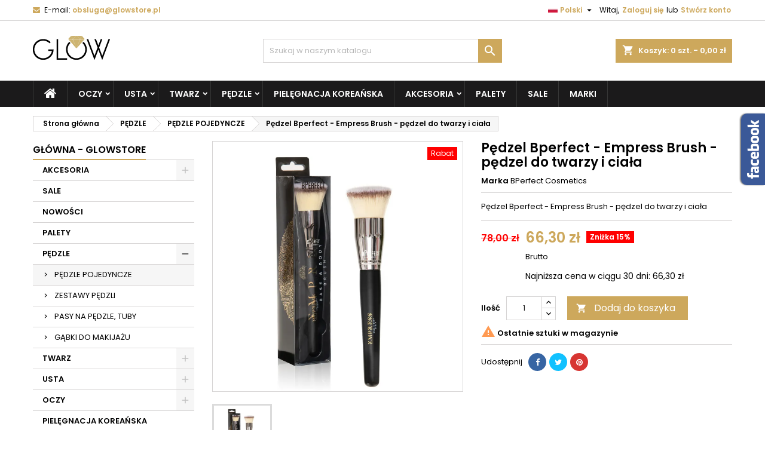

--- FILE ---
content_type: text/html; charset=utf-8
request_url: https://glowstore.pl/pl/pedzle-pojedyncze/pid7798-pedzel-bperfect-empress-brush-pedzel-do-twarzy-i-ciala.html
body_size: 26588
content:
<!doctype html>
<html lang="pl">

  <head>
    
      
  <meta charset="utf-8">


  <meta http-equiv="x-ua-compatible" content="ie=edge">



  <link rel="canonical" href="https://glowstore.pl/pl/pedzle-pojedyncze/pid7798-pedzel-bperfect-empress-brush-pedzel-do-twarzy-i-ciala.html">

  <title>Pędzel Bperfect - Empress Brush - pędzel do twarzy i ciała</title>
  
    
  
  <meta name="description" content="Pędzel Bperfect - Empress Brush - pędzel do twarzy i ciała">
  <meta name="keywords" content="">
        <link rel="canonical" href="https://glowstore.pl/pl/pedzle-pojedyncze/pid7798-pedzel-bperfect-empress-brush-pedzel-do-twarzy-i-ciala.html">
  
  
                  <link rel="alternate" href="https://glowstore.pl/pl/pedzle-pojedyncze/pid7798-pedzel-bperfect-empress-brush-pedzel-do-twarzy-i-ciala.html" hreflang="pl-pl">
                  <link rel="alternate" href="https://glowstore.pl/en/single-brushes/pid7798-pedzel-bperfect-empress-brush-pedzel-do-twarzy-i-ciala.html" hreflang="en-us">
        




  <meta name="viewport" content="width=device-width, initial-scale=1">



  <link rel="icon" type="image/vnd.microsoft.icon" href="https://glowstore.pl/img/favicon.ico?1627460656">
  <link rel="shortcut icon" type="image/x-icon" href="https://glowstore.pl/img/favicon.ico?1627460656">



  
<link rel="font" rel="preload" as="font" type="font/woff2" crossorigin href="https://glowstore.pl/themes/AngarTheme/assets/css/fonts/material_icons.woff2"/>
<link rel="font" rel="preload" as="font" type="font/woff2" crossorigin href="https://glowstore.pl/themes/AngarTheme/assets/css/fonts/fontawesome-webfont.woff2?v=4.7.0"/>

  <link rel="stylesheet" rel="preload" as="style" href="https://static.payu.com/res/v2/layout/style.css" media="all" />
  <link rel="stylesheet" rel="preload" as="style" href="https://glowstore.pl/themes/AngarTheme/assets/cache/theme-30129280.css" media="all" />


  <link rel="stylesheet" href="https://static.payu.com/res/v2/layout/style.css" type="text/css" media="all">
  <link rel="stylesheet" href="https://glowstore.pl/themes/AngarTheme/assets/cache/theme-30129280.css" type="text/css" media="all">


<link rel="stylesheet" rel="preload" as="style" href="https://fonts.googleapis.com/css?family=Poppins:400,600&amp;subset=latin,latin-ext&display=block" type="text/css" media="all" />


  

  <script type="text/javascript">
        var payuLangId = "pl";
        var payuSFEnabled = false;
        var prestashop = {"cart":{"products":[],"totals":{"total":{"type":"total","label":"Razem","amount":0,"value":"0,00\u00a0z\u0142"},"total_including_tax":{"type":"total","label":"Suma (brutto)","amount":0,"value":"0,00\u00a0z\u0142"},"total_excluding_tax":{"type":"total","label":"Suma (netto)","amount":0,"value":"0,00\u00a0z\u0142"}},"subtotals":{"products":{"type":"products","label":"Produkty","amount":0,"value":"0,00\u00a0z\u0142"},"discounts":null,"shipping":{"type":"shipping","label":"Wysy\u0142ka","amount":0,"value":""},"tax":null},"products_count":0,"summary_string":"0 sztuk","vouchers":{"allowed":1,"added":[]},"discounts":[],"minimalPurchase":0,"minimalPurchaseRequired":""},"currency":{"id":1,"name":"Z\u0142oty","iso_code":"PLN","iso_code_num":"000","sign":"z\u0142"},"customer":{"lastname":null,"firstname":null,"email":null,"birthday":null,"newsletter":null,"newsletter_date_add":null,"optin":null,"website":null,"company":null,"siret":null,"ape":null,"is_logged":false,"gender":{"type":null,"name":null},"addresses":[]},"country":{"id_zone":9,"id_currency":0,"call_prefix":48,"iso_code":"PL","active":"1","contains_states":"0","need_identification_number":"0","need_zip_code":"1","zip_code_format":"NN-NNN","display_tax_label":"1","name":"Polska","id":14},"language":{"name":"Polski (Polish)","iso_code":"pl","locale":"pl-PL","language_code":"pl-pl","active":"1","is_rtl":"0","date_format_lite":"Y-m-d","date_format_full":"Y-m-d H:i:s","id":1},"page":{"title":"","canonical":"https:\/\/glowstore.pl\/pl\/pedzle-pojedyncze\/pid7798-pedzel-bperfect-empress-brush-pedzel-do-twarzy-i-ciala.html","meta":{"title":"P\u0119dzel Bperfect - Empress Brush - p\u0119dzel do twarzy i cia\u0142a","description":"P\u0119dzel Bperfect - Empress Brush - p\u0119dzel do twarzy i cia\u0142a","keywords":"","robots":"index"},"page_name":"product","body_classes":{"lang-pl":true,"lang-rtl":false,"country-PL":true,"currency-PLN":true,"layout-left-column":true,"page-product":true,"tax-display-enabled":true,"page-customer-account":false,"product-id-7798":true,"product-P\u0119dzel Bperfect - Empress Brush - p\u0119dzel do twarzy i cia\u0142a":true,"product-id-category-140":true,"product-id-manufacturer-112":true,"product-id-supplier-0":true,"product-available-for-order":true},"admin_notifications":[],"password-policy":{"feedbacks":{"0":"Bardzo s\u0142abe","1":"S\u0142abe","2":"\u015arednia","3":"Silne","4":"Bardzo silne","Straight rows of keys are easy to guess":"Proste kombinacje klawiszy s\u0105 \u0142atwe do odgadni\u0119cia","Short keyboard patterns are easy to guess":"Proste kombinacje przycisk\u00f3w s\u0105 \u0142atwe do odgadni\u0119cia","Use a longer keyboard pattern with more turns":"U\u017cyj d\u0142u\u017cszej i bardziej skomplikowanej kombinacji przycisk\u00f3w","Repeats like \"aaa\" are easy to guess":"Powt\u00f3rzenia typu \u201eaaa\u201d s\u0105 \u0142atwe do odgadni\u0119cia","Repeats like \"abcabcabc\" are only slightly harder to guess than \"abc\"":"Powt\u00f3rzenia takie jak \u201eabcabcabc\u201d s\u0105 tylko nieco trudniejsze do odgadni\u0119cia ni\u017c \u201eabc\u201d","Sequences like abc or 6543 are easy to guess":"Kombinacje takie jak \u201eabc\u201d lub \u201e6543\u201d s\u0105 \u0142atwe do odgadni\u0119cia","Recent years are easy to guess":"Ostatnie lata s\u0105 \u0142atwe do odgadni\u0119cia","Dates are often easy to guess":"Daty s\u0105 cz\u0119sto \u0142atwe do odgadni\u0119cia","This is a top-10 common password":"To jest 10 najcz\u0119\u015bciej u\u017cywanych hase\u0142","This is a top-100 common password":"To jest 100 najcz\u0119\u015bciej u\u017cywanych hase\u0142","This is a very common password":"To bardzo popularne has\u0142o","This is similar to a commonly used password":"Jest to podobne do powszechnie u\u017cywanego has\u0142a","A word by itself is easy to guess":"Samo s\u0142owo jest \u0142atwe do odgadni\u0119cia","Names and surnames by themselves are easy to guess":"Same imiona i nazwiska s\u0105 \u0142atwe do odgadni\u0119cia","Common names and surnames are easy to guess":"Popularne imiona i nazwiska s\u0105 \u0142atwe do odgadni\u0119cia","Use a few words, avoid common phrases":"U\u017cyj kilku s\u0142\u00f3w, unikaj popularnych zwrot\u00f3w","No need for symbols, digits, or uppercase letters":"Nie potrzebujesz symboli, cyfr ani wielkich liter","Avoid repeated words and characters":"Unikaj powtarzaj\u0105cych si\u0119 s\u0142\u00f3w i znak\u00f3w","Avoid sequences":"Unikaj sekwencji","Avoid recent years":"Unikaj ostatnich lat","Avoid years that are associated with you":"Unikaj lat, kt\u00f3re s\u0105 z Tob\u0105 zwi\u0105zane","Avoid dates and years that are associated with you":"Unikaj dat i lat, kt\u00f3re s\u0105 z Tob\u0105 powi\u0105zane","Capitalization doesn't help very much":"Wielkie litery nie s\u0105 zbytnio pomocne","All-uppercase is almost as easy to guess as all-lowercase":"Wpisywanie wielkich liter jest prawie tak samo \u0142atwe do odgadni\u0119cia jak wpisywanie ma\u0142ych liter","Reversed words aren't much harder to guess":"Odwr\u00f3cone s\u0142owa nie s\u0105 du\u017co trudniejsze do odgadni\u0119cia","Predictable substitutions like '@' instead of 'a' don't help very much":"Przewidywalne zamienniki, takie jak \u201e@\u201d zamiast \u201ea\u201d, nie s\u0105 zbyt pomocne","Add another word or two. Uncommon words are better.":"Dodaj kolejne s\u0142owo lub dwa. Nietypowe s\u0142owa s\u0105 lepsze."}}},"shop":{"name":"Glowstore.pl","logo":"https:\/\/glowstore.pl\/img\/logo.jpg","stores_icon":"","favicon":"https:\/\/glowstore.pl\/img\/favicon.ico"},"core_js_public_path":"\/themes\/","urls":{"base_url":"https:\/\/glowstore.pl\/","current_url":"https:\/\/glowstore.pl\/pl\/pedzle-pojedyncze\/pid7798-pedzel-bperfect-empress-brush-pedzel-do-twarzy-i-ciala.html","shop_domain_url":"https:\/\/glowstore.pl","img_ps_url":"https:\/\/glowstore.pl\/img\/","img_cat_url":"https:\/\/glowstore.pl\/img\/c\/","img_lang_url":"https:\/\/glowstore.pl\/img\/l\/","img_prod_url":"https:\/\/glowstore.pl\/img\/p\/","img_manu_url":"https:\/\/glowstore.pl\/img\/m\/","img_sup_url":"https:\/\/glowstore.pl\/img\/su\/","img_ship_url":"https:\/\/glowstore.pl\/img\/s\/","img_store_url":"https:\/\/glowstore.pl\/img\/st\/","img_col_url":"https:\/\/glowstore.pl\/img\/co\/","img_url":"https:\/\/glowstore.pl\/themes\/AngarTheme\/assets\/img\/","css_url":"https:\/\/glowstore.pl\/themes\/AngarTheme\/assets\/css\/","js_url":"https:\/\/glowstore.pl\/themes\/AngarTheme\/assets\/js\/","pic_url":"https:\/\/glowstore.pl\/upload\/","theme_assets":"https:\/\/glowstore.pl\/themes\/AngarTheme\/assets\/","theme_dir":"https:\/\/glowstore.pl\/usr\/home\/monikanowobilska\/domains\/glowstore.pl\/public_html\/themes\/AngarTheme\/","pages":{"address":"https:\/\/glowstore.pl\/pl\/adres","addresses":"https:\/\/glowstore.pl\/pl\/adresy","authentication":"https:\/\/glowstore.pl\/pl\/logowanie","manufacturer":"https:\/\/glowstore.pl\/pl\/producenci","cart":"https:\/\/glowstore.pl\/pl\/koszyk","category":"https:\/\/glowstore.pl\/pl\/index.php?controller=category","cms":"https:\/\/glowstore.pl\/pl\/index.php?controller=cms","contact":"https:\/\/glowstore.pl\/pl\/kontakt","discount":"https:\/\/glowstore.pl\/pl\/rabaty","guest_tracking":"https:\/\/glowstore.pl\/pl\/sledzenie-zamowienia-gosc","history":"https:\/\/glowstore.pl\/pl\/historia-zamowien","identity":"https:\/\/glowstore.pl\/pl\/dane-osobiste","index":"https:\/\/glowstore.pl\/pl\/","my_account":"https:\/\/glowstore.pl\/pl\/moje-konto","order_confirmation":"https:\/\/glowstore.pl\/pl\/potwierdzenie-zamowienia","order_detail":"https:\/\/glowstore.pl\/pl\/index.php?controller=order-detail","order_follow":"https:\/\/glowstore.pl\/pl\/sledzenie-zamowienia","order":"https:\/\/glowstore.pl\/pl\/zamowienie","order_return":"https:\/\/glowstore.pl\/pl\/index.php?controller=order-return","order_slip":"https:\/\/glowstore.pl\/pl\/pokwitowania","pagenotfound":"https:\/\/glowstore.pl\/pl\/nie-znaleziono-strony","password":"https:\/\/glowstore.pl\/pl\/odzyskiwanie-hasla","pdf_invoice":"https:\/\/glowstore.pl\/pl\/index.php?controller=pdf-invoice","pdf_order_return":"https:\/\/glowstore.pl\/pl\/index.php?controller=pdf-order-return","pdf_order_slip":"https:\/\/glowstore.pl\/pl\/index.php?controller=pdf-order-slip","prices_drop":"https:\/\/glowstore.pl\/pl\/promocje","product":"https:\/\/glowstore.pl\/pl\/index.php?controller=product","registration":"https:\/\/glowstore.pl\/pl\/index.php?controller=registration","search":"https:\/\/glowstore.pl\/pl\/szukaj","sitemap":"https:\/\/glowstore.pl\/pl\/mapa-strony","stores":"https:\/\/glowstore.pl\/pl\/index.php?controller=stores","supplier":"https:\/\/glowstore.pl\/pl\/index.php?controller=supplier","new_products":"https:\/\/glowstore.pl\/pl\/nowe-produkty","brands":"https:\/\/glowstore.pl\/pl\/producenci","register":"https:\/\/glowstore.pl\/pl\/index.php?controller=registration","order_login":"https:\/\/glowstore.pl\/pl\/zamowienie?login=1"},"alternative_langs":{"pl-pl":"https:\/\/glowstore.pl\/pl\/pedzle-pojedyncze\/pid7798-pedzel-bperfect-empress-brush-pedzel-do-twarzy-i-ciala.html","en-us":"https:\/\/glowstore.pl\/en\/single-brushes\/pid7798-pedzel-bperfect-empress-brush-pedzel-do-twarzy-i-ciala.html"},"actions":{"logout":"https:\/\/glowstore.pl\/pl\/?mylogout="},"no_picture_image":{"bySize":{"small_default":{"url":"https:\/\/glowstore.pl\/img\/p\/pl-default-small_default.jpg","width":98,"height":98},"cart_default":{"url":"https:\/\/glowstore.pl\/img\/p\/pl-default-cart_default.jpg","width":125,"height":125},"home_default":{"url":"https:\/\/glowstore.pl\/img\/p\/pl-default-home_default.jpg","width":259,"height":259},"medium_default":{"url":"https:\/\/glowstore.pl\/img\/p\/pl-default-medium_default.jpg","width":452,"height":452},"large_default":{"url":"https:\/\/glowstore.pl\/img\/p\/pl-default-large_default.jpg","width":800,"height":800}},"small":{"url":"https:\/\/glowstore.pl\/img\/p\/pl-default-small_default.jpg","width":98,"height":98},"medium":{"url":"https:\/\/glowstore.pl\/img\/p\/pl-default-home_default.jpg","width":259,"height":259},"large":{"url":"https:\/\/glowstore.pl\/img\/p\/pl-default-large_default.jpg","width":800,"height":800},"legend":""}},"configuration":{"display_taxes_label":true,"display_prices_tax_incl":true,"is_catalog":false,"show_prices":true,"opt_in":{"partner":false},"quantity_discount":{"type":"discount","label":"Rabat Jednostkowy"},"voucher_enabled":1,"return_enabled":1},"field_required":[],"breadcrumb":{"links":[{"title":"Strona g\u0142\u00f3wna","url":"https:\/\/glowstore.pl\/pl\/"},{"title":"P\u0118DZLE","url":"https:\/\/glowstore.pl\/pl\/cid44-pedzle-do-makijazu"},{"title":"P\u0118DZLE POJEDYNCZE","url":"https:\/\/glowstore.pl\/pl\/cid140-pedzle-pojedyncze"},{"title":"P\u0119dzel Bperfect - Empress Brush - p\u0119dzel do twarzy i cia\u0142a","url":"https:\/\/glowstore.pl\/pl\/pedzle-pojedyncze\/pid7798-pedzel-bperfect-empress-brush-pedzel-do-twarzy-i-ciala.html"}],"count":4},"link":{"protocol_link":"https:\/\/","protocol_content":"https:\/\/"},"time":1769115603,"static_token":"8d66fc9d030a4abab4479a5026effbfd","token":"4ccc91f8d7040a7cf010447d3e705147","debug":false};
        var psemailsubscription_subscription = "https:\/\/glowstore.pl\/pl\/module\/ps_emailsubscription\/subscription";
        var psr_icon_color = false;
      </script>



  
<style type="text/css">
body {
background-color: #ffffff;
font-family: "Poppins", Arial, Helvetica, sans-serif;
}

.products .product-miniature .product-title {
height: 32px;
}

.products .product-miniature .product-title a {
font-size: 14px;
line-height: 16px;
}

#content-wrapper .products .product-miniature .product-desc {
height: 36px;
}

@media (min-width: 991px) {
#home_categories ul li .cat-container {
min-height: 0px;
}
}

@media (min-width: 768px) {
#_desktop_logo {
padding-top: 25px;
padding-bottom: 0px;
}
}

nav.header-nav {
background: #ffffff;
}

nav.header-nav,
.header_sep2 #contact-link span.shop-phone,
.header_sep2 #contact-link span.shop-phone.shop-tel,
.header_sep2 #contact-link span.shop-phone:last-child,
.header_sep2 .lang_currency_top,
.header_sep2 .lang_currency_top:last-child,
.header_sep2 #_desktop_currency_selector,
.header_sep2 #_desktop_language_selector,
.header_sep2 #_desktop_user_info {
border-color: #d6d4d4;
}

#contact-link,
#contact-link a,
.lang_currency_top span.lang_currency_text,
.lang_currency_top .dropdown i.expand-more,
nav.header-nav .user-info span,
nav.header-nav .user-info a.logout,
#languages-block-top div.current,
nav.header-nav a{
color: #000000;
}

#contact-link span.shop-phone strong,
#contact-link span.shop-phone strong a,
.lang_currency_top span.expand-more,
nav.header-nav .user-info a.account {
color: #cda85c;
}

#contact-link span.shop-phone i {
color: #cda85c;
}

.header-top {
background: #ffffff;
}

div#search_widget form button[type=submit] {
background: #cda85c;
color: #ffffff;
}

div#search_widget form button[type=submit]:hover {
background: #cda85c;
color: #ffffff;
}


#header div#_desktop_cart .blockcart .header {
background: #cda85c;
}

#header div#_desktop_cart .blockcart .header a.cart_link {
color: #ffffff;
}


#homepage-slider .bx-wrapper .bx-pager.bx-default-pager a:hover,
#homepage-slider .bx-wrapper .bx-pager.bx-default-pager a.active{
background: #cda85c;
}

div#rwd_menu {
background: #1b1a1b;
}

div#rwd_menu,
div#rwd_menu a {
color: #ffffff;
}

div#rwd_menu,
div#rwd_menu .rwd_menu_item,
div#rwd_menu .rwd_menu_item:first-child {
border-color: #363636;
}

div#rwd_menu .rwd_menu_item:hover,
div#rwd_menu .rwd_menu_item:focus,
div#rwd_menu .rwd_menu_item a:hover,
div#rwd_menu .rwd_menu_item a:focus {
color: #ffffff;
background: #cda85c;
}

#mobile_top_menu_wrapper2 .top-menu li a:hover,
.rwd_menu_open ul.user_info li a:hover {
background: #cda85c;
color: #ffffff;
}

#_desktop_top_menu{
background: #1b1a1b;
}

#_desktop_top_menu,
#_desktop_top_menu > ul > li,
.menu_sep1 #_desktop_top_menu > ul > li,
.menu_sep1 #_desktop_top_menu > ul > li:last-child,
.menu_sep2 #_desktop_top_menu,
.menu_sep2 #_desktop_top_menu > ul > li,
.menu_sep2 #_desktop_top_menu > ul > li:last-child,
.menu_sep3 #_desktop_top_menu,
.menu_sep4 #_desktop_top_menu,
.menu_sep5 #_desktop_top_menu,
.menu_sep6 #_desktop_top_menu {
border-color: #363636;
}

#_desktop_top_menu > ul > li > a {
color: #ffffff;
}

#_desktop_top_menu > ul > li:hover > a {
color: #ffffff;
background: #cda85c;
}

.submenu1 #_desktop_top_menu .popover.sub-menu ul.top-menu li a:hover,
.submenu3 #_desktop_top_menu .popover.sub-menu ul.top-menu li a:hover,
.live_edit_0.submenu1 #_desktop_top_menu .popover.sub-menu ul.top-menu li:hover > a,
.live_edit_0.submenu3 #_desktop_top_menu .popover.sub-menu ul.top-menu li:hover > a {
background: #cda85c;
color: #ffffff;
}


#home_categories .homecat_title span {
border-color: #cda85c;
}

#home_categories ul li .homecat_name span {
background: #cda85c;
}

#home_categories ul li a.view_more {
background: #ffffff;
color: #1b1b1b;
border-color: #d6d4d4;
}

#home_categories ul li a.view_more:hover {
background: #cda85c;
color: #ffffff;
border-color: #cda85c;
}

.columns .text-uppercase a,
.columns .text-uppercase span,
.columns div#_desktop_cart .cart_index_title a,
#home_man_product .catprod_title a span {
border-color: #cda85c;
}

#index .tabs ul.nav-tabs li.nav-item a.active,
#index .tabs ul.nav-tabs li.nav-item a:hover,
.index_title a,
.index_title span {
border-color: #cda85c;
}

a.product-flags-plist span.product-flag,
a.product-flags-plist span.product-flag.new,
#home_cat_product a.product-flags-plist span.product-flag.new,
#product #content .product-flags li,
#product #content .product-flags .product-flag.new {
background: #000000;
}

.products .product-miniature .product-title a,
#home_cat_product ul li .right-block .name_block a {
color: #282828;
}

.products .product-miniature span.price,
#home_cat_product ul li .product-price-and-shipping .price,
.ui-widget .search_right span.search_price,
body#view #main .wishlist-product-price {
color: #cda85c;
}

.button-container .add-to-cart:hover,
#subcart .cart-buttons .viewcart:hover,
body#view ul li.wishlist-products-item .wishlist-product-bottom .btn-primary:hover {
background: #cda85c;
color: #ffffff;
border-color: #cda85c;
}

.button-container .add-to-cart,
.button-container .add-to-cart:disabled,
#subcart .cart-buttons .viewcart,
body#view ul li.wishlist-products-item .wishlist-product-bottom .btn-primary {
background: #ffffff;
color: #1b1b1b;
border-color: #d6d4d4;
}

#home_cat_product .catprod_title span {
border-color: #cda85c;
}

#home_man .man_title span {
border-color: #cda85c;
}

div#angarinfo_block .icon_cms {
color: #cda85c;
}

.footer-container {
background: #1b1a1b;
}

.footer-container,
.footer-container .h3,
.footer-container .links .title,
.row.social_footer {
border-color: #363636;
}

.footer-container .h3 span,
.footer-container .h3 a,
.footer-container .links .title span.h3,
.footer-container .links .title a.h3 {
border-color: #cda85c;
}

.footer-container,
.footer-container .h3,
.footer-container .links .title .h3,
.footer-container a,
.footer-container li a,
.footer-container .links ul>li a {
color: #ffffff;
}

.block_newsletter .btn-newsletter {
background: #cda85c;
color: #ffffff;
}

.block_newsletter .btn-newsletter:hover {
background: #cda85c;
color: #ffffff;
}

.footer-container .bottom-footer {
background: #1b1a1b;
border-color: #363636;
color: #ffffff;
}

.product-prices .current-price span.price {
color: #cda85c;
}

.product-add-to-cart button.btn.add-to-cart:hover {
background: #282828;
color: #ffffff;
border-color: #282828;
}

.product-add-to-cart button.btn.add-to-cart,
.product-add-to-cart button.btn.add-to-cart:disabled {
background: #cda85c;
color: #ffffff;
border-color: #cda85c;
}

#product .tabs ul.nav-tabs li.nav-item a.active,
#product .tabs ul.nav-tabs li.nav-item a:hover,
#product .index_title span,
.page-product-heading span,
body #product-comments-list-header .comments-nb {
border-color: #cda85c;
}

body .btn-primary:hover {
background: #3aa04c;
color: #ffffff;
border-color: #196f28;
}

body .btn-primary,
body .btn-primary.disabled,
body .btn-primary:disabled,
body .btn-primary.disabled:hover {
background: #43b754;
color: #ffffff;
border-color: #399a49;
}

body .btn-secondary:hover {
background: #eeeeee;
color: #000000;
border-color: #d8d8d8;
}

body .btn-secondary,
body .btn-secondary.disabled,
body .btn-secondary:disabled,
body .btn-secondary.disabled:hover {
background: #f6f6f6;
color: #000000;
border-color: #d8d8d8;
}

.form-control:focus, .input-group.focus {
border-color: #dbdbdb;
outline-color: #dbdbdb;
}

body .pagination .page-list .current a,
body .pagination .page-list a:hover,
body .pagination .page-list .current a.disabled,
body .pagination .page-list .current a.disabled:hover {
color: #cda85c;
}

.page-my-account #content .links a:hover i {
color: #cda85c;
}

#scroll_top {
background: #cda85c;
color: #ffffff;
}

#scroll_top:hover,
#scroll_top:focus {
background: #1b1a1b;
color: #ffffff;
}

</style>



    
  <meta property="og:type" content="product">
  <meta property="og:url" content="https://glowstore.pl/pl/pedzle-pojedyncze/pid7798-pedzel-bperfect-empress-brush-pedzel-do-twarzy-i-ciala.html">
  <meta property="og:title" content="Pędzel Bperfect - Empress Brush - pędzel do twarzy i ciała">
  <meta property="og:site_name" content="Glowstore.pl">
  <meta property="og:description" content="Pędzel Bperfect - Empress Brush - pędzel do twarzy i ciała">
    <meta property="og:image" content="https://glowstore.pl/13545-large_default/pedzel-bperfect-empress-brush-pedzel-do-twarzy-i-ciala.jpg">
      <meta property="product:pretax_price:amount" content="66.3">
  <meta property="product:pretax_price:currency" content="PLN">
  <meta property="product:price:amount" content="66.3">
  <meta property="product:price:currency" content="PLN">
    
  </head>

  <body id="product" class="lang-pl country-pl currency-pln layout-left-column page-product tax-display-enabled product-id-7798 product-pedzel-bperfect-empress-brush-pedzel-do-twarzy-i-ciala product-id-category-140 product-id-manufacturer-112 product-id-supplier-0 product-available-for-order live_edit_0  ps_178 ps_813
	no_bg #ffffff bg_attatchment_fixed bg_position_tl bg_repeat_xy bg_size_initial slider_position_top slider_controls_black banners_top3 banners_top_tablets3 banners_top_phones1 banners_bottom2 banners_bottom_tablets2 banners_bottom_phones1 submenu1 pl_1col_qty_4 pl_2col_qty_3 pl_3col_qty_3 pl_1col_qty_bigtablets_4 pl_2col_qty_bigtablets_3 pl_3col_qty_bigtablets_2 pl_1col_qty_tablets_3 pl_1col_qty_phones_1 home_tabs1 pl_border_type2 32 14 16 pl_button_icon_no pl_button_qty2 pl_desc_no pl_reviews_no pl_availability_yes  hide_reference_no hide_reassurance_yes product_tabs1    menu_sep1 header_sep1 slider_full_width feat_cat_style2 feat_cat4 feat_cat_bigtablets2 feat_cat_tablets2 feat_cat_phones0 all_products_yes pl_colors_yes newsletter_info_yes stickycart_yes stickymenu_yes homeicon_no pl_man_no product_hide_man_no  pl_ref_yes  mainfont_Poppins bg_white  not_logged  ">

    
      
    

    <main>
      
              

      <header id="header">
        
          


  <div class="header-banner">
    
  </div>



  <nav class="header-nav">
    <div class="container">
      <div class="row">
          <div class="col-md-12 col-xs-12">
            <div id="_desktop_contact_link">
  <div id="contact-link">

	
			<span class="shop-phone contact_link">
			<a href="https://glowstore.pl/pl/kontakt">Kontakt</a>
		</span>
	
			<span class="shop-phone shop-email">
			<i class="fa fa-envelope"></i>
			<span class="shop-phone_text">E-mail:</span>
			<strong><a href="&#109;&#97;&#105;&#108;&#116;&#111;&#58;%6f%62%73%6c%75%67%61@%67%6c%6f%77%73%74%6f%72%65.%70%6c" >&#x6f;&#x62;&#x73;&#x6c;&#x75;&#x67;&#x61;&#x40;&#x67;&#x6c;&#x6f;&#x77;&#x73;&#x74;&#x6f;&#x72;&#x65;&#x2e;&#x70;&#x6c;</a></strong>
		</span>
	

  </div>
</div>


            <div id="_desktop_user_info">
  <div class="user-info">


	<ul class="user_info hidden-md-up">

		
			<li><a href="https://glowstore.pl/pl/moje-konto" title="Zaloguj się do swojego konta klienta" rel="nofollow">Zaloguj się</a></li>
			<li><a href="https://glowstore.pl/pl/index.php?controller=registration" title="Zaloguj się do swojego konta klienta" rel="nofollow">Stwórz konto</a></li>

		
	</ul>


	<div class="hidden-sm-down">
		<span class="welcome">Witaj,</span>
					<a class="account" href="https://glowstore.pl/pl/moje-konto" title="Zaloguj się do swojego konta klienta" rel="nofollow">Zaloguj się</a>

			<span class="or">lub</span>

			<a class="account" href="https://glowstore.pl/pl/index.php?controller=registration" title="Zaloguj się do swojego konta klienta" rel="nofollow">Stwórz konto</a>
			</div>


  </div>
</div><div id="_desktop_language_selector" class="lang_currency_top">
  <div class="language-selector-wrapper">
	<div class="language-selector dropdown js-dropdown">
	  <button data-toggle="dropdown" class="hidden-sm-down2 btn-unstyle" aria-haspopup="true" aria-expanded="false" aria-label="Lista rozwijana języków">
		<img src="https://glowstore.pl/img/l/1.jpg" alt="pl" width="16" height="11" />
		<span class="expand-more">Polski</span>
		<i class="material-icons expand-more">&#xE5C5;</i>
	  </button>
	  <ul class="dropdown-menu hidden-sm-down2" aria-labelledby="language-selector-label">
				  <li  class="current" >
			<a href="https://glowstore.pl/pl/pedzle-pojedyncze/pid7798-pedzel-bperfect-empress-brush-pedzel-do-twarzy-i-ciala.html" class="dropdown-item">
				<img src="https://glowstore.pl/img/l/1.jpg" alt="pl" width="16" height="11" />
				<span>Polski</span>
			</a>
		  </li>
				  <li >
			<a href="https://glowstore.pl/en/single-brushes/pid7798-pedzel-bperfect-empress-brush-pedzel-do-twarzy-i-ciala.html" class="dropdown-item">
				<img src="https://glowstore.pl/img/l/2.jpg" alt="en" width="16" height="11" />
				<span>English</span>
			</a>
		  </li>
			  </ul>
	</div>
  </div>
</div>

          </div>
      </div>
    </div>
  </nav>



  <div class="header-top">
    <div class="container">
	  <div class="row">
        <div class="col-md-4 hidden-sm-down2" id="_desktop_logo">
                            <a href="https://glowstore.pl/">
                  <img class="logo img-responsive" src="https://glowstore.pl/img/logo.jpg" alt="Glowstore.pl">
                </a>
                    </div>
		
<div id="_desktop_cart">

	<div class="cart_top">

		<div class="blockcart cart-preview inactive" data-refresh-url="//glowstore.pl/pl/module/ps_shoppingcart/ajax">
			<div class="header">
			
				<div class="cart_index_title">
					<a class="cart_link" rel="nofollow" href="//glowstore.pl/pl/koszyk?action=show">
						<i class="material-icons shopping-cart">shopping_cart</i>
						<span class="hidden-sm-down cart_title">Koszyk:</span>
						<span class="cart-products-count">
							0<span> szt. - 0,00 zł</span>
						</span>
					</a>
				</div>


				<div id="subcart">

					<ul class="cart_products">

											<li>W koszyku nie ma jeszcze produktów</li>
					
										</ul>

					<ul class="cart-subtotals">

				
						<li>
							<span class="text">Wysyłka</span>
							<span class="value"></span>
							<span class="clearfix"></span>
						</li>

						<li>
							<span class="text">Razem</span>
							<span class="value">0,00 zł</span>
							<span class="clearfix"></span>
						</li>

					</ul>

					<div class="cart-buttons">
						<a class="btn btn-primary viewcart" href="//glowstore.pl/pl/koszyk?action=show">Realizuj zamówienie <i class="material-icons">&#xE315;</i></a>
											</div>

				</div>

			</div>
		</div>

	</div>

</div>


<!-- Block search module TOP -->
<div id="_desktop_search_widget" class="col-lg-4 col-md-4 col-sm-12 search-widget hidden-sm-down ">
	<div id="search_widget" data-search-controller-url="//glowstore.pl/pl/szukaj">
		<form method="get" action="//glowstore.pl/pl/szukaj">
			<input type="hidden" name="controller" value="search">
			<input type="text" name="s" value="" placeholder="Szukaj w naszym katalogu" aria-label="Szukaj">
			<button type="submit">
				<i class="material-icons search">&#xE8B6;</i>
				<span class="hidden-xl-down">Szukaj</span>
			</button>
		</form>
	</div>
</div>
<!-- /Block search module TOP -->

		<div class="clearfix"></div>
	  </div>
    </div>

	<div id="rwd_menu" class="hidden-md-up">
		<div class="container">
			<div id="menu-icon2" class="rwd_menu_item"><i class="material-icons d-inline">&#xE5D2;</i></div>
			<div id="search-icon" class="rwd_menu_item"><i class="material-icons search">&#xE8B6;</i></div>
			<div id="user-icon" class="rwd_menu_item"><i class="material-icons logged">&#xE7FF;</i></div>
			<div id="_mobile_cart" class="rwd_menu_item"></div>
		</div>
		<div class="clearfix"></div>
	</div>

	<div class="container">
		<div id="mobile_top_menu_wrapper2" class="rwd_menu_open hidden-md-up" style="display:none;">
			<div class="js-top-menu mobile" id="_mobile_top_menu"></div>
		</div>

		<div id="mobile_search_wrapper" class="rwd_menu_open hidden-md-up" style="display:none;">
			<div id="_mobile_search_widget"></div>
		</div>

		<div id="mobile_user_wrapper" class="rwd_menu_open hidden-md-up" style="display:none;">
			<div id="_mobile_user_info"></div>
		</div>
	</div>
  </div>
  

<div class="menu js-top-menu position-static hidden-sm-down" id="_desktop_top_menu">
    

      <ul class="top-menu container" id="top-menu" data-depth="0">

					<li class="home_icon"><a href="https://glowstore.pl/"><i class="icon-home"></i><span>Strona główna</span></a></li>
		
	    
							<li class="category" id="category-41">
								  <a
					class="dropdown-item sf-with-ul"
					href="https://glowstore.pl/pl/cid41-oczy" data-depth="0"
									  >
										  					  					  <span class="float-xs-right hidden-md-up">
						<span data-target="#top_sub_menu_73987" data-toggle="collapse" class="navbar-toggler collapse-icons">
						  <i class="material-icons add">&#xE313;</i>
						  <i class="material-icons remove">&#xE316;</i>
						</span>
					  </span>
										OCZY
				  </a>
				  				  <div  class="popover sub-menu js-sub-menu collapse" id="top_sub_menu_73987">
					

      <ul class="top-menu container"  data-depth="1">

		
	    
							<li class="category" id="category-66">
								  <a
					class="dropdown-item dropdown-submenu"
					href="https://glowstore.pl/pl/cid66-kredki-do-oczu" data-depth="1"
									  >
										KREDKI DO OCZU
				  </a>
				  				</li>
							<li class="category" id="category-64">
								  <a
					class="dropdown-item dropdown-submenu"
					href="https://glowstore.pl/pl/cid64-brwi" data-depth="1"
									  >
										BRWI
				  </a>
				  				</li>
							<li class="category" id="category-69">
								  <a
					class="dropdown-item dropdown-submenu"
					href="https://glowstore.pl/pl/cid69-tusze-do-rzes" data-depth="1"
									  >
										TUSZE DO RZĘS
				  </a>
				  				</li>
							<li class="category" id="category-45">
								  <a
					class="dropdown-item dropdown-submenu"
					href="https://glowstore.pl/pl/cid45-cienie-do-powiek" data-depth="1"
									  >
										CIENIE DO POWIEK
				  </a>
				  				</li>
							<li class="category" id="category-46">
								  <a
					class="dropdown-item dropdown-submenu"
					href="https://glowstore.pl/pl/cid46-rzesy-i-kepki" data-depth="1"
									  >
										RZĘSY I KĘPKI
				  </a>
				  				</li>
							<li class="category" id="category-47">
								  <a
					class="dropdown-item dropdown-submenu"
					href="https://glowstore.pl/pl/cid47-bazy-pod-cienie" data-depth="1"
									  >
										BAZY POD CIENIE
				  </a>
				  				</li>
							<li class="category" id="category-55">
								  <a
					class="dropdown-item dropdown-submenu"
					href="https://glowstore.pl/pl/cid55-eyelinery" data-depth="1"
									  >
										EYELINERY
				  </a>
				  				</li>
			
		
      </ul>


																																	  </div>
				  				</li>
							<li class="category" id="category-42">
								  <a
					class="dropdown-item sf-with-ul"
					href="https://glowstore.pl/pl/cid42-usta" data-depth="0"
									  >
										  					  					  <span class="float-xs-right hidden-md-up">
						<span data-target="#top_sub_menu_49838" data-toggle="collapse" class="navbar-toggler collapse-icons">
						  <i class="material-icons add">&#xE313;</i>
						  <i class="material-icons remove">&#xE316;</i>
						</span>
					  </span>
										USTA
				  </a>
				  				  <div  class="popover sub-menu js-sub-menu collapse" id="top_sub_menu_49838">
					

      <ul class="top-menu container"  data-depth="1">

		
	    
							<li class="category" id="category-143">
								  <a
					class="dropdown-item dropdown-submenu"
					href="https://glowstore.pl/pl/cid143-kredki-do-ust" data-depth="1"
									  >
										KREDKI DO UST
				  </a>
				  				</li>
							<li class="category" id="category-50">
								  <a
					class="dropdown-item dropdown-submenu"
					href="https://glowstore.pl/pl/cid50-matowe-pomadki" data-depth="1"
									  >
										MATOWE POMADKI
				  </a>
				  				</li>
							<li class="category" id="category-51">
								  <a
					class="dropdown-item dropdown-submenu"
					href="https://glowstore.pl/pl/cid51-szminki" data-depth="1"
									  >
										SZMINKI
				  </a>
				  				</li>
							<li class="category" id="category-60">
								  <a
					class="dropdown-item dropdown-submenu"
					href="https://glowstore.pl/pl/cid60-blyszczyki" data-depth="1"
									  >
										BŁYSZCZYKI
				  </a>
				  				</li>
			
		
      </ul>


																																	  </div>
				  				</li>
							<li class="category" id="category-43">
								  <a
					class="dropdown-item sf-with-ul"
					href="https://glowstore.pl/pl/cid43-twarz" data-depth="0"
									  >
										  					  					  <span class="float-xs-right hidden-md-up">
						<span data-target="#top_sub_menu_5339" data-toggle="collapse" class="navbar-toggler collapse-icons">
						  <i class="material-icons add">&#xE313;</i>
						  <i class="material-icons remove">&#xE316;</i>
						</span>
					  </span>
										TWARZ
				  </a>
				  				  <div  class="popover sub-menu js-sub-menu collapse" id="top_sub_menu_5339">
					

      <ul class="top-menu container"  data-depth="1">

		
	    
							<li class="category" id="category-68">
								  <a
					class="dropdown-item dropdown-submenu"
					href="https://glowstore.pl/pl/cid68-bazy-pod-podklad" data-depth="1"
									  >
										BAZY POD PODKŁAD
				  </a>
				  				</li>
							<li class="category" id="category-63">
								  <a
					class="dropdown-item dropdown-submenu"
					href="https://glowstore.pl/pl/cid63-podklady" data-depth="1"
									  >
										PODKŁADY
				  </a>
				  				</li>
							<li class="category" id="category-53">
								  <a
					class="dropdown-item dropdown-submenu"
					href="https://glowstore.pl/pl/cid53-korektory" data-depth="1"
									  >
										KOREKTORY
				  </a>
				  				</li>
							<li class="category" id="category-48">
								  <a
					class="dropdown-item dropdown-submenu"
					href="https://glowstore.pl/pl/cid48-roze-do-policzkow" data-depth="1"
									  >
										RÓŻE DO POLICZKÓW
				  </a>
				  				</li>
							<li class="category" id="category-49">
								  <a
					class="dropdown-item dropdown-submenu"
					href="https://glowstore.pl/pl/cid49-bronzery" data-depth="1"
									  >
										BRONZERY
				  </a>
				  				</li>
							<li class="category" id="category-61">
								  <a
					class="dropdown-item dropdown-submenu"
					href="https://glowstore.pl/pl/cid61-konturowanie" data-depth="1"
									  >
										KONTUROWANIE
				  </a>
				  				</li>
							<li class="category" id="category-65">
								  <a
					class="dropdown-item dropdown-submenu"
					href="https://glowstore.pl/pl/cid65-rozswietlacze" data-depth="1"
									  >
										ROZŚWIETLACZE
				  </a>
				  				</li>
							<li class="category" id="category-62">
								  <a
					class="dropdown-item dropdown-submenu"
					href="https://glowstore.pl/pl/cid62-pudry" data-depth="1"
									  >
										PUDRY
				  </a>
				  				</li>
							<li class="category" id="category-159">
								  <a
					class="dropdown-item dropdown-submenu"
					href="https://glowstore.pl/pl/cid159-fixerydomakijazu" data-depth="1"
									  >
										FIXERY DO MAKIJAŻU
				  </a>
				  				</li>
							<li class="category" id="category-148">
								  <a
					class="dropdown-item dropdown-submenu"
					href="https://glowstore.pl/pl/cid148-pielegnacja" data-depth="1"
									  >
										PIELĘGNACJA
				  </a>
				  				</li>
			
		
      </ul>


																																	  </div>
				  				</li>
							<li class="category" id="category-44">
								  <a
					class="dropdown-item sf-with-ul"
					href="https://glowstore.pl/pl/cid44-pedzle-do-makijazu" data-depth="0"
									  >
										  					  					  <span class="float-xs-right hidden-md-up">
						<span data-target="#top_sub_menu_14909" data-toggle="collapse" class="navbar-toggler collapse-icons">
						  <i class="material-icons add">&#xE313;</i>
						  <i class="material-icons remove">&#xE316;</i>
						</span>
					  </span>
										PĘDZLE
				  </a>
				  				  <div  class="popover sub-menu js-sub-menu collapse" id="top_sub_menu_14909">
					

      <ul class="top-menu container"  data-depth="1">

		
	    
							<li class="category" id="category-140">
								  <a
					class="dropdown-item dropdown-submenu"
					href="https://glowstore.pl/pl/cid140-pedzle-pojedyncze" data-depth="1"
									  >
										PĘDZLE POJEDYNCZE
				  </a>
				  				</li>
							<li class="category" id="category-141">
								  <a
					class="dropdown-item dropdown-submenu"
					href="https://glowstore.pl/pl/cid141-zestawy-pedzli" data-depth="1"
									  >
										ZESTAWY PĘDZLI
				  </a>
				  				</li>
							<li class="category" id="category-142">
								  <a
					class="dropdown-item dropdown-submenu"
					href="https://glowstore.pl/pl/cid142-pasy-na-pedzle-tuby" data-depth="1"
									  >
										PASY NA PĘDZLE, TUBY
				  </a>
				  				</li>
							<li class="category" id="category-152">
								  <a
					class="dropdown-item dropdown-submenu"
					href="https://glowstore.pl/pl/cid152-gabki-do-makijazu" data-depth="1"
									  >
										GĄBKI DO MAKIJAŻU
				  </a>
				  				</li>
			
		
      </ul>


																																	  </div>
				  				</li>
							<li class="category" id="category-158">
								  <a
					class="dropdown-item"
					href="https://glowstore.pl/pl/cid158-pielegnacja-koreanska" data-depth="0"
									  >
										PIELĘGNACJA KOREAŃSKA
				  </a>
				  				</li>
							<li class="category" id="category-56">
								  <a
					class="dropdown-item sf-with-ul"
					href="https://glowstore.pl/pl/cid56-akcesoria" data-depth="0"
									  >
										  					  					  <span class="float-xs-right hidden-md-up">
						<span data-target="#top_sub_menu_75837" data-toggle="collapse" class="navbar-toggler collapse-icons">
						  <i class="material-icons add">&#xE313;</i>
						  <i class="material-icons remove">&#xE316;</i>
						</span>
					  </span>
										AKCESORIA
				  </a>
				  				  <div  class="popover sub-menu js-sub-menu collapse" id="top_sub_menu_75837">
					

      <ul class="top-menu container"  data-depth="1">

		
	    
							<li class="category" id="category-144">
								  <a
					class="dropdown-item dropdown-submenu"
					href="https://glowstore.pl/pl/cid144-kufry-i-organizery-na-kosmetyki" data-depth="1"
									  >
										KUFRY I ORGANIZERY NA KOSMETYKI
				  </a>
				  				</li>
							<li class="category" id="category-58">
								  <a
					class="dropdown-item dropdown-submenu"
					href="https://glowstore.pl/pl/cid58-puste-palety" data-depth="1"
									  >
										PUSTE PALETY
				  </a>
				  				</li>
							<li class="category" id="category-59">
								  <a
					class="dropdown-item dropdown-submenu"
					href="https://glowstore.pl/pl/cid59-pozostale" data-depth="1"
									  >
										POZOSTAŁE
				  </a>
				  				</li>
			
		
      </ul>


																																	  </div>
				  				</li>
							<li class="category" id="category-54">
								  <a
					class="dropdown-item"
					href="https://glowstore.pl/pl/cid54-palety" data-depth="0"
									  >
										PALETY
				  </a>
				  				</li>
							<li class="category" id="category-57">
								  <a
					class="dropdown-item"
					href="https://glowstore.pl/pl/cid57-sale" data-depth="0"
									  >
										SALE
				  </a>
				  				</li>
							<li class="link" id="lnk-marki">
								  <a
					class="dropdown-item"
					href="https://glowstore.pl/pl/producenci" data-depth="0"
									  >
										Marki
				  </a>
				  				</li>
			
		
      </ul>


    <div class="clearfix"></div>
</div>


        
      </header>

      
        
<aside id="notifications">
  <div class="notifications-container container">
    
    
    
      </div>
</aside>
      

      
                          
      <section id="wrapper">
        
        <div class="container">
			
										
			<div class="row">
			  			  
				<nav data-depth="4" class="breadcrumb">
  <ol itemscope itemtype="http://schema.org/BreadcrumbList">
          
        <li itemprop="itemListElement" itemscope itemtype="http://schema.org/ListItem">
          <a itemprop="item" href="https://glowstore.pl/pl/">
            <span itemprop="name">Strona główna</span>
          </a>
          <meta itemprop="position" content="1">
        </li>
      
          
        <li itemprop="itemListElement" itemscope itemtype="http://schema.org/ListItem">
          <a itemprop="item" href="https://glowstore.pl/pl/cid44-pedzle-do-makijazu">
            <span itemprop="name">PĘDZLE</span>
          </a>
          <meta itemprop="position" content="2">
        </li>
      
          
        <li itemprop="itemListElement" itemscope itemtype="http://schema.org/ListItem">
          <a itemprop="item" href="https://glowstore.pl/pl/cid140-pedzle-pojedyncze">
            <span itemprop="name">PĘDZLE POJEDYNCZE</span>
          </a>
          <meta itemprop="position" content="3">
        </li>
      
          
        <li itemprop="itemListElement" itemscope itemtype="http://schema.org/ListItem">
          <a itemprop="item" href="https://glowstore.pl/pl/pedzle-pojedyncze/pid7798-pedzel-bperfect-empress-brush-pedzel-do-twarzy-i-ciala.html">
            <span itemprop="name">Pędzel Bperfect - Empress Brush - pędzel do twarzy i ciała</span>
          </a>
          <meta itemprop="position" content="4">
        </li>
      
      </ol>
</nav>
			  
			  
			  
				<div id="left-column" class="columns col-xs-12 col-sm-4 col-md-3">
				  				  



<div class="block-categories block">
		<div class="h6 text-uppercase facet-label">
		<a href="https://glowstore.pl/pl/cid39-glowna-glowstore" title="Kategorie">Główna - glowstore</a>
	</div>

    <div class="block_content">
		<ul class="tree dhtml">
			
  <li id="cat_id_56"><a href="https://glowstore.pl/pl/cid56-akcesoria" >AKCESORIA</a><ul>
  <li id="cat_id_144"><a href="https://glowstore.pl/pl/cid144-kufry-i-organizery-na-kosmetyki" >KUFRY I ORGANIZERY NA KOSMETYKI</a></li><li id="cat_id_58"><a href="https://glowstore.pl/pl/cid58-puste-palety" >PUSTE PALETY</a></li><li id="cat_id_59"><a href="https://glowstore.pl/pl/cid59-pozostale" >POZOSTAŁE</a></li></ul></li><li id="cat_id_57"><a href="https://glowstore.pl/pl/cid57-sale" >SALE</a></li><li id="cat_id_147"><a href="https://glowstore.pl/pl/cid147-nowosci" >NOWOŚCI</a></li><li id="cat_id_54"><a href="https://glowstore.pl/pl/cid54-palety" >PALETY</a></li><li id="cat_id_44"><a href="https://glowstore.pl/pl/cid44-pedzle-do-makijazu" >PĘDZLE</a><ul>
  <li id="cat_id_140"><a href="https://glowstore.pl/pl/cid140-pedzle-pojedyncze" class="selected">PĘDZLE POJEDYNCZE</a></li><li id="cat_id_141"><a href="https://glowstore.pl/pl/cid141-zestawy-pedzli" >ZESTAWY PĘDZLI</a></li><li id="cat_id_142"><a href="https://glowstore.pl/pl/cid142-pasy-na-pedzle-tuby" >PASY NA PĘDZLE, TUBY</a></li><li id="cat_id_152"><a href="https://glowstore.pl/pl/cid152-gabki-do-makijazu" >GĄBKI DO MAKIJAŻU</a></li></ul></li><li id="cat_id_43"><a href="https://glowstore.pl/pl/cid43-twarz" >TWARZ</a><ul>
  <li id="cat_id_68"><a href="https://glowstore.pl/pl/cid68-bazy-pod-podklad" >BAZY POD PODKŁAD</a></li><li id="cat_id_63"><a href="https://glowstore.pl/pl/cid63-podklady" >PODKŁADY</a></li><li id="cat_id_53"><a href="https://glowstore.pl/pl/cid53-korektory" >KOREKTORY</a></li><li id="cat_id_48"><a href="https://glowstore.pl/pl/cid48-roze-do-policzkow" >RÓŻE DO POLICZKÓW</a></li><li id="cat_id_49"><a href="https://glowstore.pl/pl/cid49-bronzery" >BRONZERY</a></li><li id="cat_id_61"><a href="https://glowstore.pl/pl/cid61-konturowanie" >KONTUROWANIE</a></li><li id="cat_id_65"><a href="https://glowstore.pl/pl/cid65-rozswietlacze" >ROZŚWIETLACZE</a></li><li id="cat_id_62"><a href="https://glowstore.pl/pl/cid62-pudry" >PUDRY</a></li><li id="cat_id_159"><a href="https://glowstore.pl/pl/cid159-fixerydomakijazu" >FIXERY DO MAKIJAŻU</a></li><li id="cat_id_148"><a href="https://glowstore.pl/pl/cid148-pielegnacja" >PIELĘGNACJA</a></li></ul></li><li id="cat_id_42"><a href="https://glowstore.pl/pl/cid42-usta" >USTA</a><ul>
  <li id="cat_id_143"><a href="https://glowstore.pl/pl/cid143-kredki-do-ust" >KREDKI DO UST</a></li><li id="cat_id_50"><a href="https://glowstore.pl/pl/cid50-matowe-pomadki" >MATOWE POMADKI</a></li><li id="cat_id_51"><a href="https://glowstore.pl/pl/cid51-szminki" >SZMINKI</a></li><li id="cat_id_60"><a href="https://glowstore.pl/pl/cid60-blyszczyki" >BŁYSZCZYKI</a></li></ul></li><li id="cat_id_41"><a href="https://glowstore.pl/pl/cid41-oczy" >OCZY</a><ul>
  <li id="cat_id_66"><a href="https://glowstore.pl/pl/cid66-kredki-do-oczu" >KREDKI DO OCZU</a></li><li id="cat_id_64"><a href="https://glowstore.pl/pl/cid64-brwi" >BRWI</a></li><li id="cat_id_69"><a href="https://glowstore.pl/pl/cid69-tusze-do-rzes" >TUSZE DO RZĘS</a></li><li id="cat_id_45"><a href="https://glowstore.pl/pl/cid45-cienie-do-powiek" >CIENIE DO POWIEK</a></li><li id="cat_id_46"><a href="https://glowstore.pl/pl/cid46-rzesy-i-kepki" >RZĘSY I KĘPKI</a></li><li id="cat_id_47"><a href="https://glowstore.pl/pl/cid47-bazy-pod-cienie" >BAZY POD CIENIE</a></li><li id="cat_id_55"><a href="https://glowstore.pl/pl/cid55-eyelinery" >EYELINERY</a></li></ul></li><li id="cat_id_158"><a href="https://glowstore.pl/pl/cid158-pielegnacja-koreanska" >PIELĘGNACJA KOREAŃSKA</a></li>
		</ul>
	</div>

</div><div id="search_filters_brands" class="block">
  <section class="facet">
        <div class="h6 text-uppercase facet-label">
      		<a href="https://glowstore.pl/pl/producenci" title="Marki">Marki</a>
	      </div>
    <div class="block_content ">
              
<ul>
            <li class="facet-label">
        <a href="https://glowstore.pl/pl/114_affect" title="Affect">
          Affect
        </a>
      </li>
                <li class="facet-label">
        <a href="https://glowstore.pl/pl/17_anastasia-beverly-hills" title="Anastasia Beverly Hills">
          Anastasia Beverly Hills
        </a>
      </li>
                <li class="facet-label">
        <a href="https://glowstore.pl/pl/119_anua" title="ANUA">
          ANUA
        </a>
      </li>
                <li class="facet-label">
        <a href="https://glowstore.pl/pl/83_ardell" title="Ardell">
          Ardell
        </a>
      </li>
                <li class="facet-label">
        <a href="https://glowstore.pl/pl/123_beauty-of-joseon" title="Beauty of Joseon">
          Beauty of Joseon
        </a>
      </li>
                                                                                                                                                                                                                                                                                                                                                                                                                                                      </ul>
          </div>
  </section>
</div><section class="best-products tab-pane fade" id="angarbest">
  <div class="h1 products-section-title text-uppercase index_title">
    <a href="https://glowstore.pl/pl/najczesciej-kupowane">Bestsellery</a>
  </div>
  <div class="products">
          


  <article class="product-miniature js-product-miniature" data-id-product="3074" data-id-product-attribute="0">
    <div class="thumbnail-container">

		<div class="product-left">
			<div class="product-image-container">
				
				<a href="https://glowstore.pl/pl/korektory/pid3074-korektor-la-girl-hd-pro-conceal-beautiful-bronze--081555969875.html" class="product-flags-plist">
														</a>
				

				
								<a href="https://glowstore.pl/pl/korektory/pid3074-korektor-la-girl-hd-pro-conceal-beautiful-bronze--081555969875.html" class="thumbnail product-thumbnail">
					<picture>
												  						  						  <img
							src = "https://glowstore.pl/4203-home_default/korektor-la-girl-hd-pro-conceal-beautiful-bronze-.jpg"
							alt = "Korektor L.A. Girl - HD Pro Conceal - Beautiful Bronze "
							data-full-size-image-url = "https://glowstore.pl/4203-large_default/korektor-la-girl-hd-pro-conceal-beautiful-bronze-.jpg"  
							loading="lazy"
							width="259" height="259" 						  >
											</picture>
				</a>
				

												  
				    <a class="quick-view" href="#" data-link-action="quickview">
					  <i class="material-icons search">&#xE8B6;</i>Szybki podgląd
				    </a>
				  
							</div>
		</div>

		<div class="product-right">
			<div class="product-description">
								<p class="pl_reference">
									Indeks: 
					<span><strong>081555969875</strong></span>
								</p>

				<p class="pl_manufacturer">
														Marka: 
											<a href="https://glowstore.pl/pl/56_la-girl-usa" title="L.A. Girl USA"><strong>L.A. Girl USA</strong></a>
													</p>

				
				  <h3 class="h3 product-title"><a href="https://glowstore.pl/pl/korektory/pid3074-korektor-la-girl-hd-pro-conceal-beautiful-bronze--081555969875.html">Korektor L.A. Girl - HD Pro Conceal - Beautiful Bronze</a></h3>
				

				
				  <div class="comments_note">
	<div class="star_content clearfix">
									<span class="star"></span>
												<span class="star"></span>
												<span class="star"></span>
												<span class="star"></span>
												<span class="star"></span>
						</div>
	<span class="nb-comments">(0)</span>
</div>

				

				
					<div class="product-desc">
						Słynny korektor od marki L.A. Girl - HD Pro.Conceal sprawi, że Twoja cera wyda się nieskazitelna.
					</div>
				
			</div>

			<div class="product-bottom">
				
				  					<div class="product-price-and-shipping">
					  

					  <span class="sr-only">Cena</span>
					  <span class="price">32,90 zł</span>

					  
					  

					  
					</div>
				  				

								<div class="button-container">

				

									<form action="https://glowstore.pl/pl/koszyk" method="post" class="add-to-cart-or-refresh">
					  <input type="hidden" name="token" value="8d66fc9d030a4abab4479a5026effbfd">
					  <input type="hidden" name="id_product" value="3074" class="product_page_product_id">

					  <div class="qty_container hidden-md-up hidden-sm-down">
						  <input type="number" name="qty" value="1" min="1" max="13">
						  <a onclick="this.parentNode.querySelector('input[type=number]').stepUp()" class="qty_btn qty_plus"><i class="material-icons touchspin-up"></i></a>
						  <a onclick="this.parentNode.querySelector('input[type=number]').stepDown()" class="qty_btn qty_minus"><i class="material-icons touchspin-down"></i></a>
					  </div>

						
														  <button class="btn add-to-cart" data-button-action="add-to-cart" type="submit">
								<i class="material-icons shopping-cart"></i>
								Dodaj do koszyka
							  </button>
							
						
					</form>
				
					<a class="button lnk_view btn" href="https://glowstore.pl/pl/korektory/pid3074-korektor-la-girl-hd-pro-conceal-beautiful-bronze--081555969875.html" title="Więcej">
						<span>Więcej</span>
					</a>

				</div>

									<div class="availability">
					
					  <span class="pl-availability">
												  							<i class="material-icons product-available">&#xE5CA;</i>
						  						  Dostępny
											  </span>
					

					
					</div>
				
				<div class="highlighted-informations no-variants hidden-sm-down">
					
					  					
				</div>
			</div>
		</div>

		<div class="clearfix"></div>

    </div>
  </article>

          


  <article class="product-miniature js-product-miniature" data-id-product="1674" data-id-product-attribute="0">
    <div class="thumbnail-container">

		<div class="product-left">
			<div class="product-image-container">
				
				<a href="https://glowstore.pl/pl/akcesoria/pid1674-klej-do-rzes-house-of-lashes-eyelash-adhesive-clear-light.html" class="product-flags-plist">
														</a>
				

				
								<a href="https://glowstore.pl/pl/akcesoria/pid1674-klej-do-rzes-house-of-lashes-eyelash-adhesive-clear-light.html" class="thumbnail product-thumbnail">
					<picture>
												  						  						  <img
							src = "https://glowstore.pl/13422-home_default/klej-do-rzes-house-of-lashes-eyelash-adhesive-clear-light.jpg"
							alt = "Klej do rzęs House of Lashes - Eyelash Adhesive - Clear Light"
							data-full-size-image-url = "https://glowstore.pl/13422-large_default/klej-do-rzes-house-of-lashes-eyelash-adhesive-clear-light.jpg"  
							loading="lazy"
							width="259" height="259" 						  >
											</picture>
				</a>
				

												  
				    <a class="quick-view" href="#" data-link-action="quickview">
					  <i class="material-icons search">&#xE8B6;</i>Szybki podgląd
				    </a>
				  
							</div>
		</div>

		<div class="product-right">
			<div class="product-description">
								<p class="pl_reference">
								</p>

				<p class="pl_manufacturer">
														Marka: 
											<a href="https://glowstore.pl/pl/14_house-of-lashes" title="House of Lashes"><strong>House of Lashes</strong></a>
													</p>

				
				  <h3 class="h3 product-title"><a href="https://glowstore.pl/pl/akcesoria/pid1674-klej-do-rzes-house-of-lashes-eyelash-adhesive-clear-light.html">Klej do rzęs House of Lashes - Eyelash Adhesive - Clear Light</a></h3>
				

				
				  <div class="comments_note">
	<div class="star_content clearfix">
									<span class="star"></span>
												<span class="star"></span>
												<span class="star"></span>
												<span class="star"></span>
												<span class="star"></span>
						</div>
	<span class="nb-comments">(0)</span>
</div>

				

				
					<div class="product-desc">
						Biały, wodoodporny, bezlateksowy klej do rzęs House of Lashes - Eyelash Adhesive - Clear Light.
					</div>
				
			</div>

			<div class="product-bottom">
				
				  					<div class="product-price-and-shipping">
					  

					  <span class="sr-only">Cena</span>
					  <span class="price">69,90 zł</span>

					  
					  

					  
					</div>
				  				

								<div class="button-container">

				

									<form action="https://glowstore.pl/pl/koszyk" method="post" class="add-to-cart-or-refresh">
					  <input type="hidden" name="token" value="8d66fc9d030a4abab4479a5026effbfd">
					  <input type="hidden" name="id_product" value="1674" class="product_page_product_id">

					  <div class="qty_container hidden-md-up hidden-sm-down">
						  <input type="number" name="qty" value="1" min="1" max="7">
						  <a onclick="this.parentNode.querySelector('input[type=number]').stepUp()" class="qty_btn qty_plus"><i class="material-icons touchspin-up"></i></a>
						  <a onclick="this.parentNode.querySelector('input[type=number]').stepDown()" class="qty_btn qty_minus"><i class="material-icons touchspin-down"></i></a>
					  </div>

						
														  <button class="btn add-to-cart" data-button-action="add-to-cart" type="submit">
								<i class="material-icons shopping-cart"></i>
								Dodaj do koszyka
							  </button>
							
						
					</form>
				
					<a class="button lnk_view btn" href="https://glowstore.pl/pl/akcesoria/pid1674-klej-do-rzes-house-of-lashes-eyelash-adhesive-clear-light.html" title="Więcej">
						<span>Więcej</span>
					</a>

				</div>

									<div class="availability">
					
					  <span class="pl-availability">
												  							<i class="material-icons product-available">&#xE5CA;</i>
						  						  Dostępny
											  </span>
					

					
					</div>
				
				<div class="highlighted-informations no-variants hidden-sm-down">
					
					  					
				</div>
			</div>
		</div>

		<div class="clearfix"></div>

    </div>
  </article>

          


  <article class="product-miniature js-product-miniature" data-id-product="1578" data-id-product-attribute="0">
    <div class="thumbnail-container">

		<div class="product-left">
			<div class="product-image-container">
				
				<a href="https://glowstore.pl/pl/korektory/pid1578-korektor-la-girl-hd-pro-conceal-porcelain-08155596969.html" class="product-flags-plist">
														</a>
				

				
								<a href="https://glowstore.pl/pl/korektory/pid1578-korektor-la-girl-hd-pro-conceal-porcelain-08155596969.html" class="thumbnail product-thumbnail">
					<picture>
												  						  						  <img
							src = "https://glowstore.pl/2078-home_default/korektor-la-girl-hd-pro-conceal-porcelain.jpg"
							alt = "korektor-la-girl-hd-pro-conceal-porcelain"
							data-full-size-image-url = "https://glowstore.pl/2078-large_default/korektor-la-girl-hd-pro-conceal-porcelain.jpg"  
							loading="lazy"
							width="259" height="259" 						  >
											</picture>
				</a>
				

												  
				    <a class="quick-view" href="#" data-link-action="quickview">
					  <i class="material-icons search">&#xE8B6;</i>Szybki podgląd
				    </a>
				  
							</div>
		</div>

		<div class="product-right">
			<div class="product-description">
								<p class="pl_reference">
									Indeks: 
					<span><strong>08155596969</strong></span>
								</p>

				<p class="pl_manufacturer">
														Marka: 
											<a href="https://glowstore.pl/pl/56_la-girl-usa" title="L.A. Girl USA"><strong>L.A. Girl USA</strong></a>
													</p>

				
				  <h3 class="h3 product-title"><a href="https://glowstore.pl/pl/korektory/pid1578-korektor-la-girl-hd-pro-conceal-porcelain-08155596969.html">Korektor L.A. Girl - HD Pro Conceal - Porcelain</a></h3>
				

				
				  <div class="comments_note">
	<div class="star_content clearfix">
									
				<div class="star star_on "></div>
												
				<div class="star star_on "></div>
												
				<div class="star star_on "></div>
												
				<div class="star star_on "></div>
												
				<div class="star star_on "></div>
						</div>
	<span class="nb-comments">(1)</span>
</div>

				

				
					<div class="product-desc">
						Słynny korektor od marki L.A. Girl - HD Pro.Conceal sprawi, że Twoja cera wyda się nieskazitelna.
					</div>
				
			</div>

			<div class="product-bottom">
				
				  					<div class="product-price-and-shipping">
					  

					  <span class="sr-only">Cena</span>
					  <span class="price">35,90 zł</span>

					  
					  

					  
					</div>
				  				

								<div class="button-container">

				

									<form action="https://glowstore.pl/pl/koszyk" method="post" class="add-to-cart-or-refresh">
					  <input type="hidden" name="token" value="8d66fc9d030a4abab4479a5026effbfd">
					  <input type="hidden" name="id_product" value="1578" class="product_page_product_id">

					  <div class="qty_container hidden-md-up hidden-sm-down">
						  <input type="number" name="qty" value="1" min="1" max="23">
						  <a onclick="this.parentNode.querySelector('input[type=number]').stepUp()" class="qty_btn qty_plus"><i class="material-icons touchspin-up"></i></a>
						  <a onclick="this.parentNode.querySelector('input[type=number]').stepDown()" class="qty_btn qty_minus"><i class="material-icons touchspin-down"></i></a>
					  </div>

						
														  <button class="btn add-to-cart" data-button-action="add-to-cart" type="submit">
								<i class="material-icons shopping-cart"></i>
								Dodaj do koszyka
							  </button>
							
						
					</form>
				
					<a class="button lnk_view btn" href="https://glowstore.pl/pl/korektory/pid1578-korektor-la-girl-hd-pro-conceal-porcelain-08155596969.html" title="Więcej">
						<span>Więcej</span>
					</a>

				</div>

									<div class="availability">
					
					  <span class="pl-availability">
												  							<i class="material-icons product-available">&#xE5CA;</i>
						  						  Dostępny
											  </span>
					

					
					</div>
				
				<div class="highlighted-informations no-variants hidden-sm-down">
					
					  					
				</div>
			</div>
		</div>

		<div class="clearfix"></div>

    </div>
  </article>

          


  <article class="product-miniature js-product-miniature" data-id-product="7420" data-id-product-attribute="0">
    <div class="thumbnail-container">

		<div class="product-left">
			<div class="product-image-container">
				
				<a href="https://glowstore.pl/pl/cienie-do-powiek/pid7420-paleta-cieni-bperfect-stacey-marie-carnival-xl-pro-0793591172132.html" class="product-flags-plist">
														</a>
				

				
								<a href="https://glowstore.pl/pl/cienie-do-powiek/pid7420-paleta-cieni-bperfect-stacey-marie-carnival-xl-pro-0793591172132.html" class="thumbnail product-thumbnail">
					<picture>
												  						  						  <img
							src = "https://glowstore.pl/13984-home_default/paleta-cieni-bperfect-stacey-marie-carnival-xl-pro.jpg"
							alt = "Paleta cieni - BPerfect Cosmetics - Stacey Marie Carnival Palette Remasterred"
							data-full-size-image-url = "https://glowstore.pl/13984-large_default/paleta-cieni-bperfect-stacey-marie-carnival-xl-pro.jpg"  
							loading="lazy"
							width="259" height="259" 						  >
											</picture>
				</a>
				

												  
				    <a class="quick-view" href="#" data-link-action="quickview">
					  <i class="material-icons search">&#xE8B6;</i>Szybki podgląd
				    </a>
				  
							</div>
		</div>

		<div class="product-right">
			<div class="product-description">
								<p class="pl_reference">
									Indeks: 
					<span><strong>0793591172132</strong></span>
								</p>

				<p class="pl_manufacturer">
														Marka: 
											<a href="https://glowstore.pl/pl/112_bperfect-cosmetics" title="BPerfect Cosmetics"><strong>BPerfect Cosmetics</strong></a>
													</p>

				
				  <h3 class="h3 product-title"><a href="https://glowstore.pl/pl/cienie-do-powiek/pid7420-paleta-cieni-bperfect-stacey-marie-carnival-xl-pro-0793591172132.html">Paleta cieni - BPerfect Stacey Marie - Stacey Marie Carnival XL PRO Remastered</a></h3>
				

				
				  <div class="comments_note">
	<div class="star_content clearfix">
									<span class="star"></span>
												<span class="star"></span>
												<span class="star"></span>
												<span class="star"></span>
												<span class="star"></span>
						</div>
	<span class="nb-comments">(0)</span>
</div>

				

				
					<div class="product-desc">
						Najnowsza paleta ceni do ppowiek marki BPerfect - Stacey Marie Carnival XL PRO Remastered, idealna do makijażu oczu i twarzy.
					</div>
				
			</div>

			<div class="product-bottom">
				
				  					<div class="product-price-and-shipping">
					  

					  <span class="sr-only">Cena</span>
					  <span class="price">209,00 zł</span>

					  
					  

					  
					</div>
				  				

								<div class="button-container">

				

									<form action="https://glowstore.pl/pl/koszyk" method="post" class="add-to-cart-or-refresh">
					  <input type="hidden" name="token" value="8d66fc9d030a4abab4479a5026effbfd">
					  <input type="hidden" name="id_product" value="7420" class="product_page_product_id">

					  <div class="qty_container hidden-md-up hidden-sm-down">
						  <input type="number" name="qty" value="1" min="1" max="3">
						  <a onclick="this.parentNode.querySelector('input[type=number]').stepUp()" class="qty_btn qty_plus"><i class="material-icons touchspin-up"></i></a>
						  <a onclick="this.parentNode.querySelector('input[type=number]').stepDown()" class="qty_btn qty_minus"><i class="material-icons touchspin-down"></i></a>
					  </div>

						
														  <button class="btn add-to-cart" data-button-action="add-to-cart" type="submit">
								<i class="material-icons shopping-cart"></i>
								Dodaj do koszyka
							  </button>
							
						
					</form>
				
					<a class="button lnk_view btn" href="https://glowstore.pl/pl/cienie-do-powiek/pid7420-paleta-cieni-bperfect-stacey-marie-carnival-xl-pro-0793591172132.html" title="Więcej">
						<span>Więcej</span>
					</a>

				</div>

									<div class="availability">
					
					  <span class="pl-availability">
												  							<i class="material-icons product-available">&#xE5CA;</i>
						  						  Dostępna
											  </span>
					

					
					</div>
				
				<div class="highlighted-informations no-variants hidden-sm-down">
					
					  					
				</div>
			</div>
		</div>

		<div class="clearfix"></div>

    </div>
  </article>

      </div>
  <a class="all-product-link float-xs-left float-md-right h4" href="https://glowstore.pl/pl/najczesciej-kupowane">
    Wszystkie bestsellery<i class="material-icons">&#xE315;</i>
  </a>
  <div class="clearfix"></div>
</section>

				  					
				  				</div>
			  

			  
  <div id="content-wrapper" class="left-column col-xs-12 col-sm-8 col-md-9">
    
    

  <section id="main" itemscope itemtype="https://schema.org/Product">
    <meta itemprop="url" content="https://glowstore.pl/pl/pedzle-pojedyncze/pid7798-pedzel-bperfect-empress-brush-pedzel-do-twarzy-i-ciala.html">

    <div class="row product_container">
      <div class="col-md-6 product_left">
        
          <section class="page-content" id="content">
            

			  

              
                <ul class="product-flags">
				                  											<li class="product-flag discount">Rabat</li>
					                                  </ul>
              

              
                

<div class="images-container">
  
    <div class="product-cover">
	  	          <picture>
									  <img
				class="js-qv-product-cover img-fluid"
				src="https://glowstore.pl/13545-large_default/pedzel-bperfect-empress-brush-pedzel-do-twarzy-i-ciala.jpg"
								  alt="Pędzel Morphe Brushes - M436 Mini Duo Blender - do blendowania"
				  title="Pędzel Morphe Brushes - M436 Mini Duo Blender - do blendowania"
								loading="lazy"
				width="800"
				height="800"
			   itemprop="image">
        </picture>
	        <div class="layer hidden-sm-down" data-toggle="modal" data-target="#product-modal">
        <i class="material-icons zoom-in">&#xE8FF;</i>
      </div>
    </div>
  

  
    <div id="thumb_box" class="js-qv-mask mask thumb_left  hide_thumbnails">
      <ul class="product-images js-qv-product-images">
                  <li class="thumb-container">
            <img
              class="thumb js-thumb  selected "
              data-image-medium-src="https://glowstore.pl/13545-medium_default/pedzel-bperfect-empress-brush-pedzel-do-twarzy-i-ciala.jpg"
              data-image-large-src="https://glowstore.pl/13545-large_default/pedzel-bperfect-empress-brush-pedzel-do-twarzy-i-ciala.jpg"
              src="https://glowstore.pl/13545-home_default/pedzel-bperfect-empress-brush-pedzel-do-twarzy-i-ciala.jpg"
              alt="Pędzel Morphe Brushes - M436 Mini Duo Blender - do blendowania"
              title="Pędzel Morphe Brushes - M436 Mini Duo Blender - do blendowania"
              width="100"
              itemprop="image"
            >
          </li>
              </ul>
    </div>
  
</div>

              
              <div class="scroll-box-arrows hide_arrow">
                <i class="material-icons left">&#xE314;</i>
                <i class="material-icons right">&#xE315;</i>
              </div>

            
          </section>
        
        </div>
        <div class="col-md-6 product_right">
          
            
              <h1 class="product_name" itemprop="name">Pędzel Bperfect - Empress Brush - pędzel do twarzy i ciała</h1>
            
          

		  		  
			
		  

		  		  			<div id="product_manufacturer" itemprop="brand" itemscope itemtype="http://schema.org/Brand">
			  <label class="label">Marka </label>
			  <a class="editable" itemprop="url" href="https://glowstore.pl/pl/112_bperfect-cosmetics" title="BPerfect Cosmetics"><span itemprop="name">BPerfect Cosmetics</span></a>
			</div>
		  
		  		  


          <div class="product-information">
            
			              <div id="product-description-short-7798" class="product_desc" itemprop="description"><p>Pędzel Bperfect - Empress Brush - pędzel do twarzy i ciała</p></div>
			            

            
            <div class="product-actions">
              
                <form action="https://glowstore.pl/pl/koszyk" method="post" id="add-to-cart-or-refresh">
                  <input type="hidden" name="token" value="8d66fc9d030a4abab4479a5026effbfd">
                  <input type="hidden" name="id_product" value="7798" id="product_page_product_id">
                  <input type="hidden" name="id_customization" value="0" id="product_customization_id">

                  
                    <div class="product-variants allow_oosp_0">
  
    	
</div>                  

                  
                                      

                  
                    

  <div class="product-prices">
    
              <div class="product-discount">
          
          <span class="regular-price">78,00 zł</span>
        </div>
          

    
      <div
        class="product-price h5 has-discount"
        itemprop="offers"
        itemscope
        itemtype="https://schema.org/Offer"
      >
		<meta itemprop="url" content="https://glowstore.pl/pl/pedzle-pojedyncze/pid7798-pedzel-bperfect-empress-brush-pedzel-do-twarzy-i-ciala.html">
        <link itemprop="availability" href="https://schema.org/InStock"/>
        <meta itemprop="priceCurrency" content="PLN">

							
		
        <div class="current-price">
          <span class="price" itemprop="price" content="66.3">66,30 zł</span> 
                                    <span class="discount discount-percentage">Zniżka 15%</span>
                              </div>

        
                  
      </div>
    

    
          

    
          

    

    <div class="tax-shipping-delivery-label">
	  <span class="price_tax_label">
              Brutto
      	  </span>

      
          <div class="presta-studio-price-history">
        <p class="presta-studio-price-history-text">
                                                    Najniższa cena w ciągu 30 dni: <span class="presta-studio-price-history-price">66,30 zł</span>
                            </p>
    </div>

    </div>

    
          

		  		  					  	  	
	<div class="clearfix"></div> 
  </div>
                  

                  
                    <div class="product-add-to-cart">
      
      <div class="product-quantity clearfix">
        <span class="control-label">Ilość</span>         <div class="qty">
          <input
            type="text"
            name="qty"
            id="quantity_wanted"
            value="1"
            class="input-group"
            min="1"
            aria-label="Ilość"
          >
        </div>

        <div class="add">
          <button
            class="btn btn-primary add-to-cart"
            data-button-action="add-to-cart"
            type="submit"
                      >
            <i class="material-icons shopping-cart">&#xE547;</i>
            Dodaj do koszyka
          </button>
        </div>
      </div>
    

    
      <span id="product-availability">
                              <i class="material-icons product-last-items">&#xE002;</i>
                    Ostatnie sztuki w magazynie
              </span>
    
    
    
      <p class="product-minimal-quantity">
              </p>
    
  </div>
                  

                  
                    <div class="product-additional-info">
  


      <div class="social-sharing block-social">
      <span>Udostępnij</span>
      <ul>
                  <li class="facebook"><a href="https://www.facebook.com/sharer.php?u=https%3A%2F%2Fglowstore.pl%2Fpl%2Fpedzle-pojedyncze%2Fpid7798-pedzel-bperfect-empress-brush-pedzel-do-twarzy-i-ciala.html" title="Udostępnij" target="_blank"><span>Udostępnij</span></a></li>
                  <li class="twitter"><a href="https://twitter.com/intent/tweet?text=P%C4%99dzel+Bperfect+-+Empress+Brush+-+p%C4%99dzel+do+twarzy+i+cia%C5%82a https%3A%2F%2Fglowstore.pl%2Fpl%2Fpedzle-pojedyncze%2Fpid7798-pedzel-bperfect-empress-brush-pedzel-do-twarzy-i-ciala.html" title="Tweetuj" target="_blank"><span>Tweetuj</span></a></li>
                  <li class="pinterest"><a href="https://www.pinterest.com/pin/create/button/?media=https%3A%2F%2Fglowstore.pl%2F13545%2Fpedzel-bperfect-empress-brush-pedzel-do-twarzy-i-ciala.jpg&amp;url=https%3A%2F%2Fglowstore.pl%2Fpl%2Fpedzle-pojedyncze%2Fpid7798-pedzel-bperfect-empress-brush-pedzel-do-twarzy-i-ciala.html" title="Pinterest" target="_blank"><span>Pinterest</span></a></li>
              </ul>
    </div>
  

</div>
                  

                  
                    <input class="product-refresh ps-hidden-by-js" name="refresh" type="submit" value="Refresh">
                  
                </form>
              

            </div>

            
              
            

        </div>
      </div>
    </div>







            
              <div class="tabs">
                <ul class="nav nav-tabs" role="tablist">
                                      <li class="nav-item desc_tab">
                       <a
                         class="nav-link active"
                         data-toggle="tab"
                         href="#description"
                         role="tab"
                         aria-controls="description"
                          aria-selected="true">Opis</a>
                    </li>
                                    <li class="nav-item product_details_tab">
                    <a
                      class="nav-link"
                      data-toggle="tab"
                      href="#product-details"
                      role="tab"
                      aria-controls="product-details"
                      >Szczegóły produktu</a>
                  </li>
                                    
								


                </ul>




                <div class="tab-content" id="tab-content">
                 <div class="tab-pane fade in active" id="description" role="tabpanel">
                   
					 <div class="h5 text-uppercase index_title"><span>Opis</span></div>                     <div class="product-description"><p>Empress Base & Body Brush to wielofunkcyjny pędzel kabuki od BPerfect Cosmetics z płaską końcówką do nieskazitelnego nakładania makijażu i samoopalacza.</p>
<p>Wykonane z włókna syntetycznego - cruelty free i wegańskie.</p>
<p>Użyj tego LUKSUSOWEGO, MIĘKKIEGO, GĘSTEGO pędzelka, aby delikatnie wmasować produkt w skórę, aż do uzyskania pożądanego pokrycia. Duża powierzchnia i długi uchwyt zapewniają szybką i łatwą aplikację.</p>
<p>Może być stosowany z płynami, kremami, musami i pudrem do twarzy i ciała.</p></div>
                   
                 </div>

                 
                   
<div class="tab-pane fade"
     id="product-details"
     data-product="{&quot;id_shop_default&quot;:2,&quot;id_manufacturer&quot;:112,&quot;id_supplier&quot;:0,&quot;reference&quot;:&quot;&quot;,&quot;is_virtual&quot;:&quot;0&quot;,&quot;delivery_in_stock&quot;:&quot;&quot;,&quot;delivery_out_stock&quot;:&quot;&quot;,&quot;id_category_default&quot;:140,&quot;on_sale&quot;:&quot;0&quot;,&quot;online_only&quot;:&quot;0&quot;,&quot;ecotax&quot;:0,&quot;minimal_quantity&quot;:1,&quot;low_stock_threshold&quot;:0,&quot;low_stock_alert&quot;:&quot;0&quot;,&quot;price&quot;:&quot;66,30\u00a0z\u0142&quot;,&quot;unity&quot;:&quot;&quot;,&quot;unit_price&quot;:&quot;&quot;,&quot;unit_price_ratio&quot;:0,&quot;additional_shipping_cost&quot;:&quot;0.000000&quot;,&quot;customizable&quot;:0,&quot;text_fields&quot;:0,&quot;uploadable_files&quot;:0,&quot;active&quot;:&quot;1&quot;,&quot;redirect_type&quot;:&quot;default&quot;,&quot;id_type_redirected&quot;:0,&quot;available_for_order&quot;:&quot;1&quot;,&quot;available_date&quot;:&quot;0000-00-00&quot;,&quot;show_condition&quot;:&quot;0&quot;,&quot;condition&quot;:&quot;new&quot;,&quot;show_price&quot;:&quot;1&quot;,&quot;indexed&quot;:&quot;1&quot;,&quot;visibility&quot;:&quot;both&quot;,&quot;cache_default_attribute&quot;:0,&quot;advanced_stock_management&quot;:&quot;0&quot;,&quot;date_add&quot;:&quot;2021-07-15 15:02:06&quot;,&quot;date_upd&quot;:&quot;2021-07-15 15:08:50&quot;,&quot;pack_stock_type&quot;:0,&quot;meta_description&quot;:&quot;P\u0119dzel Bperfect - Empress Brush - p\u0119dzel do twarzy i cia\u0142a&quot;,&quot;meta_keywords&quot;:&quot;&quot;,&quot;meta_title&quot;:&quot;P\u0119dzel Bperfect - Empress Brush - p\u0119dzel do twarzy i cia\u0142a&quot;,&quot;link_rewrite&quot;:&quot;pedzel-bperfect-empress-brush-pedzel-do-twarzy-i-ciala&quot;,&quot;name&quot;:&quot;P\u0119dzel Bperfect - Empress Brush - p\u0119dzel do twarzy i cia\u0142a&quot;,&quot;description&quot;:&quot;&lt;p&gt;Empress Base &amp; Body Brush to wielofunkcyjny p\u0119dzel kabuki od BPerfect Cosmetics z p\u0142ask\u0105 ko\u0144c\u00f3wk\u0105 do nieskazitelnego nak\u0142adania makija\u017cu i samoopalacza.&lt;\/p&gt;\r\n&lt;p&gt;Wykonane z w\u0142\u00f3kna syntetycznego - cruelty free i wega\u0144skie.&lt;\/p&gt;\r\n&lt;p&gt;U\u017cyj tego LUKSUSOWEGO, MI\u0118KKIEGO, G\u0118STEGO p\u0119dzelka, aby delikatnie wmasowa\u0107 produkt w sk\u00f3r\u0119, a\u017c do uzyskania po\u017c\u0105danego pokrycia. Du\u017ca powierzchnia i d\u0142ugi uchwyt zapewniaj\u0105 szybk\u0105 i \u0142atw\u0105 aplikacj\u0119.&lt;\/p&gt;\r\n&lt;p&gt;Mo\u017ce by\u0107 stosowany z p\u0142ynami, kremami, musami i pudrem do twarzy i cia\u0142a.&lt;\/p&gt;&quot;,&quot;description_short&quot;:&quot;&lt;p&gt;P\u0119dzel Bperfect - Empress Brush - p\u0119dzel do twarzy i cia\u0142a&lt;\/p&gt;&quot;,&quot;available_now&quot;:&quot;&quot;,&quot;available_later&quot;:&quot;&quot;,&quot;id&quot;:7798,&quot;id_product&quot;:7798,&quot;out_of_stock&quot;:2,&quot;new&quot;:0,&quot;id_product_attribute&quot;:0,&quot;quantity_wanted&quot;:1,&quot;extraContent&quot;:[],&quot;allow_oosp&quot;:0,&quot;category&quot;:&quot;pedzle-pojedyncze&quot;,&quot;category_name&quot;:&quot;P\u0118DZLE POJEDYNCZE&quot;,&quot;link&quot;:&quot;https:\/\/glowstore.pl\/pl\/pedzle-pojedyncze\/pid7798-pedzel-bperfect-empress-brush-pedzel-do-twarzy-i-ciala.html&quot;,&quot;manufacturer_name&quot;:&quot;BPerfect Cosmetics&quot;,&quot;attribute_price&quot;:0,&quot;price_tax_exc&quot;:66.299999999999997,&quot;price_without_reduction&quot;:78,&quot;reduction&quot;:11.699999999999999,&quot;specific_prices&quot;:{&quot;id_specific_price&quot;:310971,&quot;id_specific_price_rule&quot;:0,&quot;id_cart&quot;:0,&quot;id_product&quot;:7798,&quot;id_shop&quot;:0,&quot;id_shop_group&quot;:0,&quot;id_currency&quot;:0,&quot;id_country&quot;:0,&quot;id_group&quot;:0,&quot;id_customer&quot;:0,&quot;id_product_attribute&quot;:0,&quot;price&quot;:&quot;-1.000000&quot;,&quot;from_quantity&quot;:1,&quot;reduction&quot;:&quot;0.150000&quot;,&quot;reduction_tax&quot;:1,&quot;reduction_type&quot;:&quot;percentage&quot;,&quot;from&quot;:&quot;0000-00-00 00:00:00&quot;,&quot;to&quot;:&quot;0000-00-00 00:00:00&quot;,&quot;score&quot;:32},&quot;quantity&quot;:1,&quot;quantity_all_versions&quot;:1,&quot;id_image&quot;:&quot;pl-default&quot;,&quot;features&quot;:[{&quot;name&quot;:&quot;Rodzaj w\u0142osia&quot;,&quot;value&quot;:&quot;naturalne\/syntetyczne&quot;,&quot;id_feature&quot;:12,&quot;position&quot;:8,&quot;id_feature_value&quot;:11679},{&quot;name&quot;:&quot;Zastosowanie&quot;,&quot;value&quot;:&quot;p\u0119dzle do podk\u0142adu i korektora&quot;,&quot;id_feature&quot;:13,&quot;position&quot;:9,&quot;id_feature_value&quot;:1009}],&quot;attachments&quot;:[],&quot;virtual&quot;:0,&quot;pack&quot;:0,&quot;packItems&quot;:[],&quot;nopackprice&quot;:0,&quot;customization_required&quot;:false,&quot;rate&quot;:0,&quot;tax_name&quot;:&quot;&quot;,&quot;ecotax_rate&quot;:0,&quot;customizations&quot;:{&quot;fields&quot;:[]},&quot;id_customization&quot;:0,&quot;is_customizable&quot;:false,&quot;show_quantities&quot;:false,&quot;quantity_label&quot;:&quot;Przedmiot&quot;,&quot;quantity_discounts&quot;:[],&quot;customer_group_discount&quot;:0,&quot;images&quot;:[{&quot;cover&quot;:1,&quot;id_image&quot;:13545,&quot;legend&quot;:&quot;P\u0119dzel Morphe Brushes - M436 Mini Duo Blender - do blendowania&quot;,&quot;position&quot;:1,&quot;bySize&quot;:{&quot;small_default&quot;:{&quot;url&quot;:&quot;https:\/\/glowstore.pl\/13545-small_default\/pedzel-bperfect-empress-brush-pedzel-do-twarzy-i-ciala.jpg&quot;,&quot;width&quot;:98,&quot;height&quot;:98,&quot;sources&quot;:{&quot;jpg&quot;:&quot;https:\/\/glowstore.pl\/13545-small_default\/pedzel-bperfect-empress-brush-pedzel-do-twarzy-i-ciala.jpg&quot;}},&quot;cart_default&quot;:{&quot;url&quot;:&quot;https:\/\/glowstore.pl\/13545-cart_default\/pedzel-bperfect-empress-brush-pedzel-do-twarzy-i-ciala.jpg&quot;,&quot;width&quot;:125,&quot;height&quot;:125,&quot;sources&quot;:{&quot;jpg&quot;:&quot;https:\/\/glowstore.pl\/13545-cart_default\/pedzel-bperfect-empress-brush-pedzel-do-twarzy-i-ciala.jpg&quot;}},&quot;home_default&quot;:{&quot;url&quot;:&quot;https:\/\/glowstore.pl\/13545-home_default\/pedzel-bperfect-empress-brush-pedzel-do-twarzy-i-ciala.jpg&quot;,&quot;width&quot;:259,&quot;height&quot;:259,&quot;sources&quot;:{&quot;jpg&quot;:&quot;https:\/\/glowstore.pl\/13545-home_default\/pedzel-bperfect-empress-brush-pedzel-do-twarzy-i-ciala.jpg&quot;}},&quot;medium_default&quot;:{&quot;url&quot;:&quot;https:\/\/glowstore.pl\/13545-medium_default\/pedzel-bperfect-empress-brush-pedzel-do-twarzy-i-ciala.jpg&quot;,&quot;width&quot;:452,&quot;height&quot;:452,&quot;sources&quot;:{&quot;jpg&quot;:&quot;https:\/\/glowstore.pl\/13545-medium_default\/pedzel-bperfect-empress-brush-pedzel-do-twarzy-i-ciala.jpg&quot;}},&quot;large_default&quot;:{&quot;url&quot;:&quot;https:\/\/glowstore.pl\/13545-large_default\/pedzel-bperfect-empress-brush-pedzel-do-twarzy-i-ciala.jpg&quot;,&quot;width&quot;:800,&quot;height&quot;:800,&quot;sources&quot;:{&quot;jpg&quot;:&quot;https:\/\/glowstore.pl\/13545-large_default\/pedzel-bperfect-empress-brush-pedzel-do-twarzy-i-ciala.jpg&quot;}}},&quot;small&quot;:{&quot;url&quot;:&quot;https:\/\/glowstore.pl\/13545-small_default\/pedzel-bperfect-empress-brush-pedzel-do-twarzy-i-ciala.jpg&quot;,&quot;width&quot;:98,&quot;height&quot;:98,&quot;sources&quot;:{&quot;jpg&quot;:&quot;https:\/\/glowstore.pl\/13545-small_default\/pedzel-bperfect-empress-brush-pedzel-do-twarzy-i-ciala.jpg&quot;}},&quot;medium&quot;:{&quot;url&quot;:&quot;https:\/\/glowstore.pl\/13545-home_default\/pedzel-bperfect-empress-brush-pedzel-do-twarzy-i-ciala.jpg&quot;,&quot;width&quot;:259,&quot;height&quot;:259,&quot;sources&quot;:{&quot;jpg&quot;:&quot;https:\/\/glowstore.pl\/13545-home_default\/pedzel-bperfect-empress-brush-pedzel-do-twarzy-i-ciala.jpg&quot;}},&quot;large&quot;:{&quot;url&quot;:&quot;https:\/\/glowstore.pl\/13545-large_default\/pedzel-bperfect-empress-brush-pedzel-do-twarzy-i-ciala.jpg&quot;,&quot;width&quot;:800,&quot;height&quot;:800,&quot;sources&quot;:{&quot;jpg&quot;:&quot;https:\/\/glowstore.pl\/13545-large_default\/pedzel-bperfect-empress-brush-pedzel-do-twarzy-i-ciala.jpg&quot;}},&quot;associatedVariants&quot;:[]}],&quot;cover&quot;:{&quot;cover&quot;:1,&quot;id_image&quot;:13545,&quot;legend&quot;:&quot;P\u0119dzel Morphe Brushes - M436 Mini Duo Blender - do blendowania&quot;,&quot;position&quot;:1,&quot;bySize&quot;:{&quot;small_default&quot;:{&quot;url&quot;:&quot;https:\/\/glowstore.pl\/13545-small_default\/pedzel-bperfect-empress-brush-pedzel-do-twarzy-i-ciala.jpg&quot;,&quot;width&quot;:98,&quot;height&quot;:98,&quot;sources&quot;:{&quot;jpg&quot;:&quot;https:\/\/glowstore.pl\/13545-small_default\/pedzel-bperfect-empress-brush-pedzel-do-twarzy-i-ciala.jpg&quot;}},&quot;cart_default&quot;:{&quot;url&quot;:&quot;https:\/\/glowstore.pl\/13545-cart_default\/pedzel-bperfect-empress-brush-pedzel-do-twarzy-i-ciala.jpg&quot;,&quot;width&quot;:125,&quot;height&quot;:125,&quot;sources&quot;:{&quot;jpg&quot;:&quot;https:\/\/glowstore.pl\/13545-cart_default\/pedzel-bperfect-empress-brush-pedzel-do-twarzy-i-ciala.jpg&quot;}},&quot;home_default&quot;:{&quot;url&quot;:&quot;https:\/\/glowstore.pl\/13545-home_default\/pedzel-bperfect-empress-brush-pedzel-do-twarzy-i-ciala.jpg&quot;,&quot;width&quot;:259,&quot;height&quot;:259,&quot;sources&quot;:{&quot;jpg&quot;:&quot;https:\/\/glowstore.pl\/13545-home_default\/pedzel-bperfect-empress-brush-pedzel-do-twarzy-i-ciala.jpg&quot;}},&quot;medium_default&quot;:{&quot;url&quot;:&quot;https:\/\/glowstore.pl\/13545-medium_default\/pedzel-bperfect-empress-brush-pedzel-do-twarzy-i-ciala.jpg&quot;,&quot;width&quot;:452,&quot;height&quot;:452,&quot;sources&quot;:{&quot;jpg&quot;:&quot;https:\/\/glowstore.pl\/13545-medium_default\/pedzel-bperfect-empress-brush-pedzel-do-twarzy-i-ciala.jpg&quot;}},&quot;large_default&quot;:{&quot;url&quot;:&quot;https:\/\/glowstore.pl\/13545-large_default\/pedzel-bperfect-empress-brush-pedzel-do-twarzy-i-ciala.jpg&quot;,&quot;width&quot;:800,&quot;height&quot;:800,&quot;sources&quot;:{&quot;jpg&quot;:&quot;https:\/\/glowstore.pl\/13545-large_default\/pedzel-bperfect-empress-brush-pedzel-do-twarzy-i-ciala.jpg&quot;}}},&quot;small&quot;:{&quot;url&quot;:&quot;https:\/\/glowstore.pl\/13545-small_default\/pedzel-bperfect-empress-brush-pedzel-do-twarzy-i-ciala.jpg&quot;,&quot;width&quot;:98,&quot;height&quot;:98,&quot;sources&quot;:{&quot;jpg&quot;:&quot;https:\/\/glowstore.pl\/13545-small_default\/pedzel-bperfect-empress-brush-pedzel-do-twarzy-i-ciala.jpg&quot;}},&quot;medium&quot;:{&quot;url&quot;:&quot;https:\/\/glowstore.pl\/13545-home_default\/pedzel-bperfect-empress-brush-pedzel-do-twarzy-i-ciala.jpg&quot;,&quot;width&quot;:259,&quot;height&quot;:259,&quot;sources&quot;:{&quot;jpg&quot;:&quot;https:\/\/glowstore.pl\/13545-home_default\/pedzel-bperfect-empress-brush-pedzel-do-twarzy-i-ciala.jpg&quot;}},&quot;large&quot;:{&quot;url&quot;:&quot;https:\/\/glowstore.pl\/13545-large_default\/pedzel-bperfect-empress-brush-pedzel-do-twarzy-i-ciala.jpg&quot;,&quot;width&quot;:800,&quot;height&quot;:800,&quot;sources&quot;:{&quot;jpg&quot;:&quot;https:\/\/glowstore.pl\/13545-large_default\/pedzel-bperfect-empress-brush-pedzel-do-twarzy-i-ciala.jpg&quot;}},&quot;associatedVariants&quot;:[]},&quot;has_discount&quot;:true,&quot;discount_type&quot;:&quot;percentage&quot;,&quot;discount_percentage&quot;:&quot;-15%&quot;,&quot;discount_percentage_absolute&quot;:&quot;15%&quot;,&quot;discount_amount&quot;:&quot;11,70\u00a0z\u0142&quot;,&quot;discount_amount_to_display&quot;:&quot;-11,70\u00a0z\u0142&quot;,&quot;price_amount&quot;:66.299999999999997,&quot;unit_price_full&quot;:&quot;&quot;,&quot;show_availability&quot;:true,&quot;availability_message&quot;:&quot;Ostatnie sztuki w magazynie&quot;,&quot;availability_date&quot;:null,&quot;availability&quot;:&quot;last_remaining_items&quot;}"
     role="tabpanel"
  >

  <div class="h5 text-uppercase index_title"><span>Szczegóły produktu</span></div>

  
          <div class="product-manufacturer">
                  <label class="label">Marka</label>
          <span>
            <a href="https://glowstore.pl/pl/112_bperfect-cosmetics">BPerfect Cosmetics</a>
          </span>
              </div>
        
    
	  
	  
	  
		  	
  
  

  
      

  
      

  
    <div class="product-out-of-stock">
      
    </div>
  

    
      

    
					  <section class="product-features">
			<p class="h6">Opis</p>
			<dl class="data-sheet">
			  				<dt class="name">Rodzaj włosia</dt>
				<dd class="value">naturalne/syntetyczne</dd>
			  				<dt class="name">Zastosowanie</dt>
				<dd class="value">pędzle do podkładu i korektora</dd>
			  			</dl>
		  </section>
			  

    
      

    
  	    
</div>

                 

                 
                                    

                 
				  				  


              </div>  
            </div>
          










    
      <script type="text/javascript">
  var productCommentUpdatePostErrorMessage = 'Niestety Twoja ocena opinii nie może zostać wysłana.';
  var productCommentAbuseReportErrorMessage = 'Niestety Twoje zgłoszenie naruszenia nie może być wysłane.';
</script>

<div class="tab-pane fade in" id="productcomments" role="tabpanel">

<div id="product-comments-list-header">
  <div class="comments-nb">
    <i class="material-icons chat" data-icon="chat"></i>
    Komentarze (0)
  </div>
  
  <div class="comments-note">
    <span class="grade">Oceń</span>
	<div class="star_content clearfix">
									<span class="star"></span>
												<span class="star"></span>
												<span class="star"></span>
												<span class="star"></span>
												<span class="star"></span>
						</div>
  </div>

</div>

<div id="empty-product-comment" class="product-comment-list-item">
      Na razie nie dodano żadnej recenzji.
  </div>

<div id="product-comments-list"
  data-list-comments-url="https://glowstore.pl/pl/module/productcomments/ListComments?id_product=7798"
  data-update-comment-usefulness-url="https://glowstore.pl/pl/module/productcomments/UpdateCommentUsefulness"
  data-report-comment-url="https://glowstore.pl/pl/module/productcomments/ReportComment"
  data-comment-item-prototype="&lt;div class=&quot;product-comment-list-item row&quot; data-product-comment-id=&quot;@COMMENT_ID@&quot; data-product-id=&quot;@PRODUCT_ID@&quot;&gt;
  &lt;div class=&quot;col-sm-3 comment-infos&quot;&gt;
    &lt;div class=&quot;grade-stars star_content&quot; data-grade=&quot;@COMMENT_GRADE@&quot;&gt;&lt;/div&gt;
    &lt;div class=&quot;comment-date&quot;&gt;
      @COMMENT_DATE@
    &lt;/div&gt;
    &lt;div class=&quot;comment-author&quot;&gt;
      Autor @CUSTOMER_NAME@
    &lt;/div&gt;
  &lt;/div&gt;

  &lt;div class=&quot;col-sm-9 comment-content&quot;&gt;
    &lt;p class=&quot;h4&quot;&gt;@COMMENT_TITLE@&lt;/p&gt;
    &lt;p&gt;@COMMENT_COMMENT@&lt;/p&gt;
    &lt;div class=&quot;comment-buttons btn-group&quot;&gt;
              &lt;a class=&quot;useful-review&quot;&gt;
          &lt;i class=&quot;material-icons thumb_up&quot; data-icon=&quot;thumb_up&quot;&gt;&lt;/i&gt;
          &lt;span class=&quot;useful-review-value&quot;&gt;@COMMENT_USEFUL_ADVICES@&lt;/span&gt;
        &lt;/a&gt;
        &lt;a class=&quot;not-useful-review&quot;&gt;
          &lt;i class=&quot;material-icons thumb_down&quot; data-icon=&quot;thumb_down&quot;&gt;&lt;/i&gt;
          &lt;span class=&quot;not-useful-review-value&quot;&gt;@COMMENT_NOT_USEFUL_ADVICES@&lt;/span&gt;
        &lt;/a&gt;
            &lt;a class=&quot;report-abuse&quot; title=&quot;Zgłoś naruszenie&quot;&gt;
        &lt;i class=&quot;material-icons flag&quot; data-icon=&quot;flag&quot;&gt;&lt;/i&gt;
      &lt;/a&gt;
    &lt;/div&gt;
  &lt;/div&gt;
&lt;/div&gt;
"
  data-current-page="1"
  data-total-pages="0">
</div>

<div id="product-comments-list-footer">
  <div id="product-comments-list-pagination">
      </div>
  </div>
</div>


<script type="text/javascript">
  document.addEventListener("DOMContentLoaded", function() {
    const alertModal = $('#update-comment-usefulness-post-error');
    alertModal.on('hidden.bs.modal', function () {
      alertModal.modal('hide');
    });
  });
</script>

<div id="update-comment-usefulness-post-error" class="modal fade product-comment-modal" role="dialog" aria-hidden="true">
  <div class="modal-dialog" role="document">
    <div class="modal-content">
      <div class="modal-header">
        <p class="h2">
          <i class="material-icons error" data-icon="error"></i>
          Chwilowo nie możesz polubić tej opinii
        </p>
      </div>
      <div class="modal-body">
        <div id="update-comment-usefulness-post-error-message">
          
        </div>
        <div class="post-comment-buttons">          <button type="button" class="btn btn-comment btn-comment-huge btn-primary" data-dismiss="modal">
            Tak
          </button>
        </div>
      </div>
    </div>
  </div>
</div>


<script type="text/javascript">
  document.addEventListener("DOMContentLoaded", function() {
    const confirmModal = $('#report-comment-confirmation');
    confirmModal.on('hidden.bs.modal', function () {
      confirmModal.modal('hide');
      confirmModal.trigger('modal:confirm', false);
    });

    $('.confirm-button', confirmModal).click(function() {
      confirmModal.trigger('modal:confirm', true);
    });
    $('.refuse-button', confirmModal).click(function() {
      confirmModal.trigger('modal:confirm', false);
    });
  });
</script>

<div id="report-comment-confirmation" class="modal fade product-comment-modal" role="dialog" aria-hidden="true">
  <div class="modal-dialog" role="document">
    <div class="modal-content">
      <div class="modal-header">
        <p class="h2">
          <i class="material-icons feedback" data-icon="feedback"></i>
          Zgłoś komentarz
        </p>
      </div>
      <div class="modal-body">
        <div id="report-comment-confirmation-message">
          Czy jesteś pewien, że chcesz zgłosić ten komentarz?
        </div>
        <div class="post-comment-buttons">
          <button type="button" class="btn btn-comment-inverse btn-comment-huge refuse-button" data-dismiss="modal">
            Nie
          </button>
          <button type="button" class="btn btn-comment btn-comment-huge confirm-button" data-dismiss="modal">
            Tak
          </button>
        </div>
      </div>
    </div>
  </div>
</div>


<script type="text/javascript">
  document.addEventListener("DOMContentLoaded", function() {
    const alertModal = $('#report-comment-posted');
    alertModal.on('hidden.bs.modal', function () {
      alertModal.modal('hide');
    });
  });
</script>

<div id="report-comment-posted" class="modal fade product-comment-modal" role="dialog" aria-hidden="true">
  <div class="modal-dialog" role="document">
    <div class="modal-content">
      <div class="modal-header">
        <p class="h2">
          <i class="material-icons check_circle" data-icon="check_circle"></i>
          Zgłoszenie wysłane
        </p>
      </div>
      <div class="modal-body">
        <div id="report-comment-posted-message">
          Twój komentarz został wysłany i będzie widoczny po zatwierdzeniu przez moderatora.
        </div>
        <div class="post-comment-buttons">          <button type="button" class="btn btn-comment btn-comment-huge btn-primary" data-dismiss="modal">
            Tak
          </button>
        </div>
      </div>
    </div>
  </div>
</div>


<script type="text/javascript">
  document.addEventListener("DOMContentLoaded", function() {
    const alertModal = $('#report-comment-post-error');
    alertModal.on('hidden.bs.modal', function () {
      alertModal.modal('hide');
    });
  });
</script>

<div id="report-comment-post-error" class="modal fade product-comment-modal" role="dialog" aria-hidden="true">
  <div class="modal-dialog" role="document">
    <div class="modal-content">
      <div class="modal-header">
        <p class="h2">
          <i class="material-icons error" data-icon="error"></i>
          Twoje zgłoszenie nie może zostać wysłane
        </p>
      </div>
      <div class="modal-body">
        <div id="report-comment-post-error-message">
          
        </div>
        <div class="post-comment-buttons">          <button type="button" class="btn btn-comment btn-comment-huge btn-primary" data-dismiss="modal">
            Tak
          </button>
        </div>
      </div>
    </div>
  </div>
</div>

<script type="text/javascript">
  var productCommentPostErrorMessage = 'Niestety Twoja recenzja nie może być opublikowana.';
</script>

<div id="post-product-comment-modal" class="modal fade product-comment-modal" role="dialog" aria-hidden="true">
  <div class="modal-dialog" role="document">
    <div class="modal-content">
      <div class="modal-header">
        <p class="h2">Napisz swoją opinię</p>
        <button type="button" class="close" data-dismiss="modal" aria-label="Zamknij">
          <span aria-hidden="true">&times;</span>
        </button>
      </div>
      <div class="modal-body">
        <form id="post-product-comment-form" action="https://glowstore.pl/pl/module/productcomments/PostComment?id_product=7798" method="POST">
          <div class="row">

            <div class="col-sm-6">

              
                
                  <div class="product-cover">
                                          <img class="js-qv-product-cover" src="https://glowstore.pl/13545-medium_default/pedzel-bperfect-empress-brush-pedzel-do-twarzy-i-ciala.jpg" alt="Pędzel Morphe Brushes - M436 Mini Duo Blender - do blendowania" title="Pędzel Morphe Brushes - M436 Mini Duo Blender - do blendowania" style="width:100%;" itemprop="image">
                                      </div>
                
              
              <p class="h3">Pędzel Bperfect - Empress Brush - pędzel do twarzy i ciała</p>
              
                <div itemprop="description"><p>Pędzel Bperfect - Empress Brush - pędzel do twarzy i ciała</p></div>
              

            </div>


            <div class="col-sm-6">
	
                              <ul id="criterions_list">
                                      <li>                      <div class="criterion-rating">
                        <label>Quality:</label>
                        <div
                          class="grade-stars star_content"
                          data-grade="5"
                          data-input="criterion[1]">
                        </div>
						<div class="clearfix"></div>
                      </div>
                    </li>
                                  </ul>
              
			  				<div class="row">
				  <div class="col-sm-12">
					<label class="form-label" for="comment_title">Tytuł<sup class="required">*</sup></label>
					<input id="comment_title" name="comment_title" type="text" value=""/>
				  </div>
				  <div class="col-sm-12">
					<label class="form-label" for="customer_name">Twoje imię i nazwisko<sup class="required">*</sup></label>
					<input id="customer_name" name="customer_name" type="text" value=""/>
				  </div>
				</div>
			  
			  <label class="form-label" for="comment_content">Recenzja<sup class="required">*</sup></label>
			  <textarea id="comment_content" name="comment_content"></textarea>

			  

			  <div class="row">
				<div class="col-sm-6">
				  <p class="required"><sup>*</sup> Pola wymagane</p>
				</div>
				<div class="col-sm-6 post-comment-buttons">				  <button type="button" class="btn btn-comment-inverse btn-comment-big btn-secondary" data-dismiss="modal">
					Anuluj
				  </button>
				  <button type="submit" class="btn btn-comment btn-comment-big btn-primary">
					Wyślij
				  </button>
				</div>
			  </div>

            </div>

          </div>





        </form>
      </div>
    </div>
  </div>
</div>

  
<script type="text/javascript">
  document.addEventListener("DOMContentLoaded", function() {
    const alertModal = $('#product-comment-posted-modal');
    alertModal.on('hidden.bs.modal', function () {
      alertModal.modal('hide');
    });
  });
</script>

<div id="product-comment-posted-modal" class="modal fade product-comment-modal" role="dialog" aria-hidden="true">
  <div class="modal-dialog" role="document">
    <div class="modal-content">
      <div class="modal-header">
        <p class="h2">
          <i class="material-icons check_circle" data-icon="check_circle"></i>
          Recenzja została wysłana
        </p>
      </div>
      <div class="modal-body">
        <div id="product-comment-posted-modal-message">
          Twój komentarz został dodany i będzie widoczny jak tylko zatwierdzi go moderator.
        </div>
        <div class="post-comment-buttons">          <button type="button" class="btn btn-comment btn-comment-huge btn-primary" data-dismiss="modal">
            Tak
          </button>
        </div>
      </div>
    </div>
  </div>
</div>


<script type="text/javascript">
  document.addEventListener("DOMContentLoaded", function() {
    const alertModal = $('#product-comment-post-error');
    alertModal.on('hidden.bs.modal', function () {
      alertModal.modal('hide');
    });
  });
</script>

<div id="product-comment-post-error" class="modal fade product-comment-modal" role="dialog" aria-hidden="true">
  <div class="modal-dialog" role="document">
    <div class="modal-content">
      <div class="modal-header">
        <p class="h2">
          <i class="material-icons error" data-icon="error"></i>
          Twoja recenzja nie może być wysłana
        </p>
      </div>
      <div class="modal-body">
        <div id="product-comment-post-error-message">
          
        </div>
        <div class="post-comment-buttons">          <button type="button" class="btn btn-comment btn-comment-huge btn-primary" data-dismiss="modal">
            Tak
          </button>
        </div>
      </div>
    </div>
  </div>
</div>

<section class="page-product-box clearfix">
  <div class="page-product-heading">
	<span>
				  16 innych produktów w tej samej kategorii:
			</span>

	<div id="next_prodcat" class="slider-btn"></div>
	<div id="prev_prodcat" class="slider-btn"></div>
  </div>

  <div class="products bx_prodcat">
                


  <article class="product-miniature js-product-miniature" data-id-product="2733" data-id-product-attribute="0">
    <div class="thumbnail-container">

		<div class="product-left">
			<div class="product-image-container">
				
				<a href="https://glowstore.pl/pl/pedzle-pojedyncze/pid2733-pedzel-morphe-brushes-m505-tapered-blender-pedzel-do-cieni-.html" class="product-flags-plist">
																							<span class="product-flag on-sale">Wyprzedaż!</span>
															</a>
				

				
								<a href="https://glowstore.pl/pl/pedzle-pojedyncze/pid2733-pedzel-morphe-brushes-m505-tapered-blender-pedzel-do-cieni-.html" class="thumbnail product-thumbnail">
					<picture>
												  						  						  <img
							src = "https://glowstore.pl/3582-home_default/pedzel-morphe-brushes-m505-tapered-blender-pedzel-do-cieni-.jpg"
							alt = "Pędzel od Morphe Brushes model  M505- Pointed Blender -pędzel do cieni "
							data-full-size-image-url = "https://glowstore.pl/3582-large_default/pedzel-morphe-brushes-m505-tapered-blender-pedzel-do-cieni-.jpg"  
							loading="lazy"
							width="259" height="259" 						  >
											</picture>
				</a>
				

												  
				    <a class="quick-view" href="#" data-link-action="quickview">
					  <i class="material-icons search">&#xE8B6;</i>Szybki podgląd
				    </a>
				  
							</div>
		</div>

		<div class="product-right">
			<div class="product-description">
								<p class="pl_reference">
								</p>

				<p class="pl_manufacturer">
														Marka: 
											<a href="https://glowstore.pl/pl/5_morphe-brushes" title="Morphe Brushes"><strong>Morphe Brushes</strong></a>
													</p>

				
				  <h3 class="h3 product-title"><a href="https://glowstore.pl/pl/pedzle-pojedyncze/pid2733-pedzel-morphe-brushes-m505-tapered-blender-pedzel-do-cieni-.html">Pędzel Morphe Brushes - M505 - Tapered Blender - pędzel do cieni </a></h3>
				

				
				  <div class="comments_note">
	<div class="star_content clearfix">
									<span class="star"></span>
												<span class="star"></span>
												<span class="star"></span>
												<span class="star"></span>
												<span class="star"></span>
						</div>
	<span class="nb-comments">(0)</span>
</div>

				

				
					<div class="product-desc">
						Pędzel od Morphe Brushes model M505- Pointed Blender -pędzel do blendowania cieni.
					</div>
				
			</div>

			<div class="product-bottom">
				
				  					<div class="product-price-and-shipping">
					  

					  <span class="sr-only">Cena</span>
					  <span class="price">32,90 zł</span>

					  
					  

					  
					</div>
				  				

								<div class="button-container">

				

									<form action="https://glowstore.pl/pl/koszyk" method="post" class="add-to-cart-or-refresh">
					  <input type="hidden" name="token" value="8d66fc9d030a4abab4479a5026effbfd">
					  <input type="hidden" name="id_product" value="2733" class="product_page_product_id">

					  <div class="qty_container hidden-md-up hidden-sm-down">
						  <input type="number" name="qty" value="1" min="1" max="3">
						  <a onclick="this.parentNode.querySelector('input[type=number]').stepUp()" class="qty_btn qty_plus"><i class="material-icons touchspin-up"></i></a>
						  <a onclick="this.parentNode.querySelector('input[type=number]').stepDown()" class="qty_btn qty_minus"><i class="material-icons touchspin-down"></i></a>
					  </div>

						
														  <button class="btn add-to-cart" data-button-action="add-to-cart" type="submit">
								<i class="material-icons shopping-cart"></i>
								Dodaj do koszyka
							  </button>
							
						
					</form>
				
					<a class="button lnk_view btn" href="https://glowstore.pl/pl/pedzle-pojedyncze/pid2733-pedzel-morphe-brushes-m505-tapered-blender-pedzel-do-cieni-.html" title="Więcej">
						<span>Więcej</span>
					</a>

				</div>

									<div class="availability">
					
					  <span class="pl-availability">
												  							<i class="material-icons product-available">&#xE5CA;</i>
						  						  Dostępny
											  </span>
					

					
					</div>
				
				<div class="highlighted-informations no-variants hidden-sm-down">
					
					  					
				</div>
			</div>
		</div>

		<div class="clearfix"></div>

    </div>
  </article>

                


  <article class="product-miniature js-product-miniature" data-id-product="5939" data-id-product-attribute="0">
    <div class="thumbnail-container">

		<div class="product-left">
			<div class="product-image-container">
				
				<a href="https://glowstore.pl/pl/pedzle-pojedyncze/pid5939-pedzel-morphe-brushes-208-chisel-deluxe-fluff.html" class="product-flags-plist">
														</a>
				

				
								<a href="https://glowstore.pl/pl/pedzle-pojedyncze/pid5939-pedzel-morphe-brushes-208-chisel-deluxe-fluff.html" class="thumbnail product-thumbnail">
					<picture>
												  						  						  <img
							src = "https://glowstore.pl/9518-home_default/pedzel-morphe-brushes-208-chisel-deluxe-fluff.jpg"
							alt = "Pędzel  Morphe Brushes - 208 - Chisel Deluxe Fluff "
							data-full-size-image-url = "https://glowstore.pl/9518-large_default/pedzel-morphe-brushes-208-chisel-deluxe-fluff.jpg"  
							loading="lazy"
							width="259" height="259" 						  >
											</picture>
				</a>
				

												  
				    <a class="quick-view" href="#" data-link-action="quickview">
					  <i class="material-icons search">&#xE8B6;</i>Szybki podgląd
				    </a>
				  
							</div>
		</div>

		<div class="product-right">
			<div class="product-description">
								<p class="pl_reference">
								</p>

				<p class="pl_manufacturer">
														Marka: 
											<a href="https://glowstore.pl/pl/5_morphe-brushes" title="Morphe Brushes"><strong>Morphe Brushes</strong></a>
													</p>

				
				  <h3 class="h3 product-title"><a href="https://glowstore.pl/pl/pedzle-pojedyncze/pid5939-pedzel-morphe-brushes-208-chisel-deluxe-fluff.html">Pędzel  Morphe Brushes - M208 - Chisel Deluxe Fluff - pędzel do cieni </a></h3>
				

				
				  <div class="comments_note">
	<div class="star_content clearfix">
									<span class="star"></span>
												<span class="star"></span>
												<span class="star"></span>
												<span class="star"></span>
												<span class="star"></span>
						</div>
	<span class="nb-comments">(0)</span>
</div>

				

				
					<div class="product-desc">
						Pędzel od Morphe Brushes model M208 - Chisel Deluxe Fluff- pędzel do  cieni.
					</div>
				
			</div>

			<div class="product-bottom">
				
				  					<div class="product-price-and-shipping">
					  

					  <span class="sr-only">Cena</span>
					  <span class="price">24,90 zł</span>

					  
					  

					  
					</div>
				  				

								<div class="button-container">

				

									<form action="https://glowstore.pl/pl/koszyk" method="post" class="add-to-cart-or-refresh">
					  <input type="hidden" name="token" value="8d66fc9d030a4abab4479a5026effbfd">
					  <input type="hidden" name="id_product" value="5939" class="product_page_product_id">

					  <div class="qty_container hidden-md-up hidden-sm-down">
						  <input type="number" name="qty" value="1" min="1" max="4">
						  <a onclick="this.parentNode.querySelector('input[type=number]').stepUp()" class="qty_btn qty_plus"><i class="material-icons touchspin-up"></i></a>
						  <a onclick="this.parentNode.querySelector('input[type=number]').stepDown()" class="qty_btn qty_minus"><i class="material-icons touchspin-down"></i></a>
					  </div>

						
														  <button class="btn add-to-cart" data-button-action="add-to-cart" type="submit">
								<i class="material-icons shopping-cart"></i>
								Dodaj do koszyka
							  </button>
							
						
					</form>
				
					<a class="button lnk_view btn" href="https://glowstore.pl/pl/pedzle-pojedyncze/pid5939-pedzel-morphe-brushes-208-chisel-deluxe-fluff.html" title="Więcej">
						<span>Więcej</span>
					</a>

				</div>

									<div class="availability">
					
					  <span class="pl-availability">
												  							<i class="material-icons product-available">&#xE5CA;</i>
						  						  Dostępny
											  </span>
					

					
					</div>
				
				<div class="highlighted-informations no-variants hidden-sm-down">
					
					  					
				</div>
			</div>
		</div>

		<div class="clearfix"></div>

    </div>
  </article>

                


  <article class="product-miniature js-product-miniature" data-id-product="1921" data-id-product-attribute="0">
    <div class="thumbnail-container">

		<div class="product-left">
			<div class="product-image-container">
				
				<a href="https://glowstore.pl/pl/pedzle-pojedyncze/pid1921-pedzel-morphe-brushes-m528-pointed-contour.html" class="product-flags-plist">
														</a>
				

				
								<a href="https://glowstore.pl/pl/pedzle-pojedyncze/pid1921-pedzel-morphe-brushes-m528-pointed-contour.html" class="thumbnail product-thumbnail">
					<picture>
												  						  						  <img
							src = "https://glowstore.pl/2549-home_default/pedzel-morphe-brushes-m528-pointed-contour.jpg"
							alt = "Pędzel Morphe Brushes - M528 - Pointed Contour"
							data-full-size-image-url = "https://glowstore.pl/2549-large_default/pedzel-morphe-brushes-m528-pointed-contour.jpg"  
							loading="lazy"
							width="259" height="259" 						  >
											</picture>
				</a>
				

												  
				    <a class="quick-view" href="#" data-link-action="quickview">
					  <i class="material-icons search">&#xE8B6;</i>Szybki podgląd
				    </a>
				  
							</div>
		</div>

		<div class="product-right">
			<div class="product-description">
								<p class="pl_reference">
								</p>

				<p class="pl_manufacturer">
														Marka: 
											<a href="https://glowstore.pl/pl/5_morphe-brushes" title="Morphe Brushes"><strong>Morphe Brushes</strong></a>
													</p>

				
				  <h3 class="h3 product-title"><a href="https://glowstore.pl/pl/pedzle-pojedyncze/pid1921-pedzel-morphe-brushes-m528-pointed-contour.html">Pędzel Morphe Brushes - M528 - Pointed Contour</a></h3>
				

				
				  <div class="comments_note">
	<div class="star_content clearfix">
									<span class="star"></span>
												<span class="star"></span>
												<span class="star"></span>
												<span class="star"></span>
												<span class="star"></span>
						</div>
	<span class="nb-comments">(0)</span>
</div>

				

				
					<div class="product-desc">
						Mięciutki, duży pędzel z włosia naturalnego marki Morphe Brushes - M528 - Deluxe Pointed Powder do pudrowania twarzy i ciała.
					</div>
				
			</div>

			<div class="product-bottom">
				
				  					<div class="product-price-and-shipping">
					  

					  <span class="sr-only">Cena</span>
					  <span class="price">65,90 zł</span>

					  
					  

					  
					</div>
				  				

								<div class="button-container">

				

									<form action="https://glowstore.pl/pl/koszyk" method="post" class="add-to-cart-or-refresh">
					  <input type="hidden" name="token" value="8d66fc9d030a4abab4479a5026effbfd">
					  <input type="hidden" name="id_product" value="1921" class="product_page_product_id">

					  <div class="qty_container hidden-md-up hidden-sm-down">
						  <input type="number" name="qty" value="1" min="1" max="43">
						  <a onclick="this.parentNode.querySelector('input[type=number]').stepUp()" class="qty_btn qty_plus"><i class="material-icons touchspin-up"></i></a>
						  <a onclick="this.parentNode.querySelector('input[type=number]').stepDown()" class="qty_btn qty_minus"><i class="material-icons touchspin-down"></i></a>
					  </div>

						
														  <button class="btn add-to-cart" data-button-action="add-to-cart" type="submit">
								<i class="material-icons shopping-cart"></i>
								Dodaj do koszyka
							  </button>
							
						
					</form>
				
					<a class="button lnk_view btn" href="https://glowstore.pl/pl/pedzle-pojedyncze/pid1921-pedzel-morphe-brushes-m528-pointed-contour.html" title="Więcej">
						<span>Więcej</span>
					</a>

				</div>

									<div class="availability">
					
					  <span class="pl-availability">
												  							<i class="material-icons product-available">&#xE5CA;</i>
						  						  Dostępny
											  </span>
					

					
					</div>
				
				<div class="highlighted-informations no-variants hidden-sm-down">
					
					  					
				</div>
			</div>
		</div>

		<div class="clearfix"></div>

    </div>
  </article>

                


  <article class="product-miniature js-product-miniature" data-id-product="397" data-id-product-attribute="0">
    <div class="thumbnail-container">

		<div class="product-left">
			<div class="product-image-container">
				
				<a href="https://glowstore.pl/pl/pedzle-pojedyncze/pid397-pedzel-morphe-brushes-m215-brow-do-brwi.html" class="product-flags-plist">
																							<span class="product-flag on-sale">Wyprzedaż!</span>
															</a>
				

				
								<a href="https://glowstore.pl/pl/pedzle-pojedyncze/pid397-pedzel-morphe-brushes-m215-brow-do-brwi.html" class="thumbnail product-thumbnail">
					<picture>
												  						  						  <img
							src = "https://glowstore.pl/594-home_default/pedzel-morphe-brushes-m215-brow-do-brwi.jpg"
							alt = "Pędzel Morphe Brushes - M207 Sable Angle Liner - pędzel do eyelinera."
							data-full-size-image-url = "https://glowstore.pl/594-large_default/pedzel-morphe-brushes-m215-brow-do-brwi.jpg"  
							loading="lazy"
							width="259" height="259" 						  >
											</picture>
				</a>
				

												  
				    <a class="quick-view" href="#" data-link-action="quickview">
					  <i class="material-icons search">&#xE8B6;</i>Szybki podgląd
				    </a>
				  
							</div>
		</div>

		<div class="product-right">
			<div class="product-description">
								<p class="pl_reference">
								</p>

				<p class="pl_manufacturer">
														Marka: 
											<a href="https://glowstore.pl/pl/5_morphe-brushes" title="Morphe Brushes"><strong>Morphe Brushes</strong></a>
													</p>

				
				  <h3 class="h3 product-title"><a href="https://glowstore.pl/pl/pedzle-pojedyncze/pid397-pedzel-morphe-brushes-m215-brow-do-brwi.html">Pędzel Morphe Brushes - M207 Sable Angle Liner - pędzel do eyelinera</a></h3>
				

				
				  <div class="comments_note">
	<div class="star_content clearfix">
									<span class="star"></span>
												<span class="star"></span>
												<span class="star"></span>
												<span class="star"></span>
												<span class="star"></span>
						</div>
	<span class="nb-comments">(0)</span>
</div>

				

				
					<div class="product-desc">
						Pędzel marki Morphe Brushes - M215 - do stylizacji brwi.
					</div>
				
			</div>

			<div class="product-bottom">
				
				  					<div class="product-price-and-shipping">
					  

					  <span class="sr-only">Cena</span>
					  <span class="price">19,90 zł</span>

					  
					  

					  
					</div>
				  				

								<div class="button-container">

				

									<form action="https://glowstore.pl/pl/koszyk" method="post" class="add-to-cart-or-refresh">
					  <input type="hidden" name="token" value="8d66fc9d030a4abab4479a5026effbfd">
					  <input type="hidden" name="id_product" value="397" class="product_page_product_id">

					  <div class="qty_container hidden-md-up hidden-sm-down">
						  <input type="number" name="qty" value="1" min="1" max="57">
						  <a onclick="this.parentNode.querySelector('input[type=number]').stepUp()" class="qty_btn qty_plus"><i class="material-icons touchspin-up"></i></a>
						  <a onclick="this.parentNode.querySelector('input[type=number]').stepDown()" class="qty_btn qty_minus"><i class="material-icons touchspin-down"></i></a>
					  </div>

						
														  <button class="btn add-to-cart" data-button-action="add-to-cart" type="submit">
								<i class="material-icons shopping-cart"></i>
								Dodaj do koszyka
							  </button>
							
						
					</form>
				
					<a class="button lnk_view btn" href="https://glowstore.pl/pl/pedzle-pojedyncze/pid397-pedzel-morphe-brushes-m215-brow-do-brwi.html" title="Więcej">
						<span>Więcej</span>
					</a>

				</div>

									<div class="availability">
					
					  <span class="pl-availability">
																					<i class="material-icons product-available">&#xE5CA;</i> W magazynie
														
																		  </span>
					

					
					</div>
				
				<div class="highlighted-informations no-variants hidden-sm-down">
					
					  					
				</div>
			</div>
		</div>

		<div class="clearfix"></div>

    </div>
  </article>

                


  <article class="product-miniature js-product-miniature" data-id-product="2764" data-id-product-attribute="0">
    <div class="thumbnail-container">

		<div class="product-left">
			<div class="product-image-container">
				
				<a href="https://glowstore.pl/pl/pedzle-pojedyncze/pid2764-pedzel-morphe-brushes-g11-angle-liner-pedzel-do-eyelinera.html" class="product-flags-plist">
																							<span class="product-flag on-sale">Wyprzedaż!</span>
															</a>
				

				
								<a href="https://glowstore.pl/pl/pedzle-pojedyncze/pid2764-pedzel-morphe-brushes-g11-angle-liner-pedzel-do-eyelinera.html" class="thumbnail product-thumbnail">
					<picture>
												  						  						  <img
							src = "https://glowstore.pl/3617-home_default/pedzel-morphe-brushes-g11-angle-liner-pedzel-do-eyelinera.jpg"
							alt = "pedzel-morphe-brushes-g11-angle-liner-pedzel-do-eyelinera"
							data-full-size-image-url = "https://glowstore.pl/3617-large_default/pedzel-morphe-brushes-g11-angle-liner-pedzel-do-eyelinera.jpg"  
							loading="lazy"
							width="259" height="259" 						  >
											</picture>
				</a>
				

												  
				    <a class="quick-view" href="#" data-link-action="quickview">
					  <i class="material-icons search">&#xE8B6;</i>Szybki podgląd
				    </a>
				  
							</div>
		</div>

		<div class="product-right">
			<div class="product-description">
								<p class="pl_reference">
								</p>

				<p class="pl_manufacturer">
														Marka: 
											<a href="https://glowstore.pl/pl/5_morphe-brushes" title="Morphe Brushes"><strong>Morphe Brushes</strong></a>
													</p>

				
				  <h3 class="h3 product-title"><a href="https://glowstore.pl/pl/pedzle-pojedyncze/pid2764-pedzel-morphe-brushes-g11-angle-liner-pedzel-do-eyelinera.html">Pędzel Morphe Brushes - G11 - Angle Liner - pędzel do eyelinera</a></h3>
				

				
				  <div class="comments_note">
	<div class="star_content clearfix">
									<span class="star"></span>
												<span class="star"></span>
												<span class="star"></span>
												<span class="star"></span>
												<span class="star"></span>
						</div>
	<span class="nb-comments">(0)</span>
</div>

				

				
					<div class="product-desc">
						Pędzel Morphe Brushes - G11 Angle Liner - do aplikacji eyelinera.
					</div>
				
			</div>

			<div class="product-bottom">
				
				  					<div class="product-price-and-shipping">
					  

					  <span class="sr-only">Cena</span>
					  <span class="price">31,90 zł</span>

					  
					  

					  
					</div>
				  				

								<div class="button-container">

				

									<form action="https://glowstore.pl/pl/koszyk" method="post" class="add-to-cart-or-refresh">
					  <input type="hidden" name="token" value="8d66fc9d030a4abab4479a5026effbfd">
					  <input type="hidden" name="id_product" value="2764" class="product_page_product_id">

					  <div class="qty_container hidden-md-up hidden-sm-down">
						  <input type="number" name="qty" value="1" min="1" max="21">
						  <a onclick="this.parentNode.querySelector('input[type=number]').stepUp()" class="qty_btn qty_plus"><i class="material-icons touchspin-up"></i></a>
						  <a onclick="this.parentNode.querySelector('input[type=number]').stepDown()" class="qty_btn qty_minus"><i class="material-icons touchspin-down"></i></a>
					  </div>

						
														  <button class="btn add-to-cart" data-button-action="add-to-cart" type="submit">
								<i class="material-icons shopping-cart"></i>
								Dodaj do koszyka
							  </button>
							
						
					</form>
				
					<a class="button lnk_view btn" href="https://glowstore.pl/pl/pedzle-pojedyncze/pid2764-pedzel-morphe-brushes-g11-angle-liner-pedzel-do-eyelinera.html" title="Więcej">
						<span>Więcej</span>
					</a>

				</div>

									<div class="availability">
					
					  <span class="pl-availability">
												  							<i class="material-icons product-available">&#xE5CA;</i>
						  						  Dostępny
											  </span>
					

					
					</div>
				
				<div class="highlighted-informations no-variants hidden-sm-down">
					
					  					
				</div>
			</div>
		</div>

		<div class="clearfix"></div>

    </div>
  </article>

                


  <article class="product-miniature js-product-miniature" data-id-product="2440" data-id-product-attribute="0">
    <div class="thumbnail-container">

		<div class="product-left">
			<div class="product-image-container">
				
				<a href="https://glowstore.pl/pl/pedzle-pojedyncze/pid2440-pedzel-morphe-brushes-mb8-small-buffer.html" class="product-flags-plist">
																							<span class="product-flag on-sale">Wyprzedaż!</span>
															</a>
				

				
								<a href="https://glowstore.pl/pl/pedzle-pojedyncze/pid2440-pedzel-morphe-brushes-mb8-small-buffer.html" class="thumbnail product-thumbnail">
					<picture>
												  						  						  <img
							src = "https://glowstore.pl/3220-home_default/pedzel-morphe-brushes-mb8-small-buffer.jpg"
							alt = "Pędzel Morphe Brushes - MB39 - Deluxe Buffer"
							data-full-size-image-url = "https://glowstore.pl/3220-large_default/pedzel-morphe-brushes-mb8-small-buffer.jpg"  
							loading="lazy"
							width="259" height="259" 						  >
											</picture>
				</a>
				

												  
				    <a class="quick-view" href="#" data-link-action="quickview">
					  <i class="material-icons search">&#xE8B6;</i>Szybki podgląd
				    </a>
				  
							</div>
		</div>

		<div class="product-right">
			<div class="product-description">
								<p class="pl_reference">
								</p>

				<p class="pl_manufacturer">
														Marka: 
											<a href="https://glowstore.pl/pl/5_morphe-brushes" title="Morphe Brushes"><strong>Morphe Brushes</strong></a>
													</p>

				
				  <h3 class="h3 product-title"><a href="https://glowstore.pl/pl/pedzle-pojedyncze/pid2440-pedzel-morphe-brushes-mb8-small-buffer.html">Pędzel Morphe Brushes - MB39 - Deluxe Buffer</a></h3>
				

				
				  <div class="comments_note">
	<div class="star_content clearfix">
									<span class="star"></span>
												<span class="star"></span>
												<span class="star"></span>
												<span class="star"></span>
												<span class="star"></span>
						</div>
	<span class="nb-comments">(0)</span>
</div>

				

				
					<div class="product-desc">
						Mięciutki,  pędzel marki Morphe Brushes - MB8 - Small Buffer do mieszania i nakładania produktów.
					</div>
				
			</div>

			<div class="product-bottom">
				
				  					<div class="product-price-and-shipping">
					  

					  <span class="sr-only">Cena</span>
					  <span class="price">68,90 zł</span>

					  
					  

					  
					</div>
				  				

								<div class="button-container">

				

									<form action="https://glowstore.pl/pl/koszyk" method="post" class="add-to-cart-or-refresh">
					  <input type="hidden" name="token" value="8d66fc9d030a4abab4479a5026effbfd">
					  <input type="hidden" name="id_product" value="2440" class="product_page_product_id">

					  <div class="qty_container hidden-md-up hidden-sm-down">
						  <input type="number" name="qty" value="1" min="1" max="9">
						  <a onclick="this.parentNode.querySelector('input[type=number]').stepUp()" class="qty_btn qty_plus"><i class="material-icons touchspin-up"></i></a>
						  <a onclick="this.parentNode.querySelector('input[type=number]').stepDown()" class="qty_btn qty_minus"><i class="material-icons touchspin-down"></i></a>
					  </div>

						
														  <button class="btn add-to-cart" data-button-action="add-to-cart" type="submit">
								<i class="material-icons shopping-cart"></i>
								Dodaj do koszyka
							  </button>
							
						
					</form>
				
					<a class="button lnk_view btn" href="https://glowstore.pl/pl/pedzle-pojedyncze/pid2440-pedzel-morphe-brushes-mb8-small-buffer.html" title="Więcej">
						<span>Więcej</span>
					</a>

				</div>

									<div class="availability">
					
					  <span class="pl-availability">
												  							<i class="material-icons product-available">&#xE5CA;</i>
						  						  Dostępny
											  </span>
					

					
					</div>
				
				<div class="highlighted-informations no-variants hidden-sm-down">
					
					  					
				</div>
			</div>
		</div>

		<div class="clearfix"></div>

    </div>
  </article>

                


  <article class="product-miniature js-product-miniature" data-id-product="2793" data-id-product-attribute="0">
    <div class="thumbnail-container">

		<div class="product-left">
			<div class="product-image-container">
				
				<a href="https://glowstore.pl/pl/pedzle-pojedyncze/pid2793-pedzel-morphe-brushes-mb33-jumbo-fan.html" class="product-flags-plist">
																							<span class="product-flag on-sale">Wyprzedaż!</span>
															</a>
				

				
								<a href="https://glowstore.pl/pl/pedzle-pojedyncze/pid2793-pedzel-morphe-brushes-mb33-jumbo-fan.html" class="thumbnail product-thumbnail">
					<picture>
												  						  						  <img
							src = "https://glowstore.pl/3649-home_default/pedzel-morphe-brushes-mb33-jumbo-fan.jpg"
							alt = "pedzel-morphe-brushes-mb33-jumbo-fan"
							data-full-size-image-url = "https://glowstore.pl/3649-large_default/pedzel-morphe-brushes-mb33-jumbo-fan.jpg"  
							loading="lazy"
							width="259" height="259" 						  >
											</picture>
				</a>
				

												  
				    <a class="quick-view" href="#" data-link-action="quickview">
					  <i class="material-icons search">&#xE8B6;</i>Szybki podgląd
				    </a>
				  
							</div>
		</div>

		<div class="product-right">
			<div class="product-description">
								<p class="pl_reference">
								</p>

				<p class="pl_manufacturer">
														Marka: 
											<a href="https://glowstore.pl/pl/5_morphe-brushes" title="Morphe Brushes"><strong>Morphe Brushes</strong></a>
													</p>

				
				  <h3 class="h3 product-title"><a href="https://glowstore.pl/pl/pedzle-pojedyncze/pid2793-pedzel-morphe-brushes-mb33-jumbo-fan.html">Pędzel Morphe Brushes - MB33 - Jumbo Fan</a></h3>
				

				
				  <div class="comments_note">
	<div class="star_content clearfix">
									<span class="star"></span>
												<span class="star"></span>
												<span class="star"></span>
												<span class="star"></span>
												<span class="star"></span>
						</div>
	<span class="nb-comments">(0)</span>
</div>

				

				
					<div class="product-desc">
						Pędzel Morphe Brushes - MB33 - Jumbo Fan - do nakładnia rozświetlacza lub oczyszczania twarzy z &quot;paprochów&quot;.
					</div>
				
			</div>

			<div class="product-bottom">
				
				  					<div class="product-price-and-shipping">
					  

					  <span class="sr-only">Cena</span>
					  <span class="price">59,90 zł</span>

					  
					  

					  
					</div>
				  				

								<div class="button-container">

				

									<form action="https://glowstore.pl/pl/koszyk" method="post" class="add-to-cart-or-refresh">
					  <input type="hidden" name="token" value="8d66fc9d030a4abab4479a5026effbfd">
					  <input type="hidden" name="id_product" value="2793" class="product_page_product_id">

					  <div class="qty_container hidden-md-up hidden-sm-down">
						  <input type="number" name="qty" value="1" min="1" max="7">
						  <a onclick="this.parentNode.querySelector('input[type=number]').stepUp()" class="qty_btn qty_plus"><i class="material-icons touchspin-up"></i></a>
						  <a onclick="this.parentNode.querySelector('input[type=number]').stepDown()" class="qty_btn qty_minus"><i class="material-icons touchspin-down"></i></a>
					  </div>

						
														  <button class="btn add-to-cart" data-button-action="add-to-cart" type="submit">
								<i class="material-icons shopping-cart"></i>
								Dodaj do koszyka
							  </button>
							
						
					</form>
				
					<a class="button lnk_view btn" href="https://glowstore.pl/pl/pedzle-pojedyncze/pid2793-pedzel-morphe-brushes-mb33-jumbo-fan.html" title="Więcej">
						<span>Więcej</span>
					</a>

				</div>

									<div class="availability">
					
					  <span class="pl-availability">
												  							<i class="material-icons product-available">&#xE5CA;</i>
						  						  Dostępny
											  </span>
					

					
					</div>
				
				<div class="highlighted-informations no-variants hidden-sm-down">
					
					  					
				</div>
			</div>
		</div>

		<div class="clearfix"></div>

    </div>
  </article>

                


  <article class="product-miniature js-product-miniature" data-id-product="1959" data-id-product-attribute="0">
    <div class="thumbnail-container">

		<div class="product-left">
			<div class="product-image-container">
				
				<a href="https://glowstore.pl/pl/pedzle-pojedyncze/pid1959-pedzel-morphe-brushes-m203-medium-red-sable-oval-do-nakladania-cieni.html" class="product-flags-plist">
														</a>
				

				
								<a href="https://glowstore.pl/pl/pedzle-pojedyncze/pid1959-pedzel-morphe-brushes-m203-medium-red-sable-oval-do-nakladania-cieni.html" class="thumbnail product-thumbnail">
					<picture>
												  						  						  <img
							src = "https://glowstore.pl/2601-home_default/pedzel-morphe-brushes-m203-medium-red-sable-oval-do-nakladania-cieni.jpg"
							alt = "Pędzel Makeup Addiction - Classic Shader - do nakładania cieni"
							data-full-size-image-url = "https://glowstore.pl/2601-large_default/pedzel-morphe-brushes-m203-medium-red-sable-oval-do-nakladania-cieni.jpg"  
							loading="lazy"
							width="259" height="259" 						  >
											</picture>
				</a>
				

												  
				    <a class="quick-view" href="#" data-link-action="quickview">
					  <i class="material-icons search">&#xE8B6;</i>Szybki podgląd
				    </a>
				  
							</div>
		</div>

		<div class="product-right">
			<div class="product-description">
								<p class="pl_reference">
								</p>

				<p class="pl_manufacturer">
														Marka: 
											<a href="https://glowstore.pl/pl/5_morphe-brushes" title="Morphe Brushes"><strong>Morphe Brushes</strong></a>
													</p>

				
				  <h3 class="h3 product-title"><a href="https://glowstore.pl/pl/pedzle-pojedyncze/pid1959-pedzel-morphe-brushes-m203-medium-red-sable-oval-do-nakladania-cieni.html">Pędzel Morphe Brushes - M203 - Medium Red Sable Oval - do nakładania cieni</a></h3>
				

				
				  <div class="comments_note">
	<div class="star_content clearfix">
									<span class="star"></span>
												<span class="star"></span>
												<span class="star"></span>
												<span class="star"></span>
												<span class="star"></span>
						</div>
	<span class="nb-comments">(0)</span>
</div>

				

				
					<div class="product-desc">
						Pędzel do nakładania cieni na powiekę od Morphe Brushes model M203 Medium Red Sable Oval.
					</div>
				
			</div>

			<div class="product-bottom">
				
				  					<div class="product-price-and-shipping">
					  

					  <span class="sr-only">Cena</span>
					  <span class="price">35,90 zł</span>

					  
					  

					  
					</div>
				  				

								<div class="button-container">

				

									<form action="https://glowstore.pl/pl/koszyk" method="post" class="add-to-cart-or-refresh">
					  <input type="hidden" name="token" value="8d66fc9d030a4abab4479a5026effbfd">
					  <input type="hidden" name="id_product" value="1959" class="product_page_product_id">

					  <div class="qty_container hidden-md-up hidden-sm-down">
						  <input type="number" name="qty" value="1" min="1" max="1">
						  <a onclick="this.parentNode.querySelector('input[type=number]').stepUp()" class="qty_btn qty_plus"><i class="material-icons touchspin-up"></i></a>
						  <a onclick="this.parentNode.querySelector('input[type=number]').stepDown()" class="qty_btn qty_minus"><i class="material-icons touchspin-down"></i></a>
					  </div>

						
														  <button class="btn add-to-cart" data-button-action="add-to-cart" type="submit">
								<i class="material-icons shopping-cart"></i>
								Dodaj do koszyka
							  </button>
							
						
					</form>
				
					<a class="button lnk_view btn" href="https://glowstore.pl/pl/pedzle-pojedyncze/pid1959-pedzel-morphe-brushes-m203-medium-red-sable-oval-do-nakladania-cieni.html" title="Więcej">
						<span>Więcej</span>
					</a>

				</div>

									<div class="availability">
					
					  <span class="pl-availability">
												  							<i class="material-icons product-last-items">&#xE002;</i>
						  						  Ostatnie sztuki w magazynie
											  </span>
					

					
					</div>
				
				<div class="highlighted-informations no-variants hidden-sm-down">
					
					  					
				</div>
			</div>
		</div>

		<div class="clearfix"></div>

    </div>
  </article>

                


  <article class="product-miniature js-product-miniature" data-id-product="6535" data-id-product-attribute="0">
    <div class="thumbnail-container">

		<div class="product-left">
			<div class="product-image-container">
				
				<a href="https://glowstore.pl/pl/pedzle-pojedyncze/pid6535-pedzel-stilazzi-artisan-luxe-retractable-lip-l101-pedzelek-do-ust.html" class="product-flags-plist">
														</a>
				

				
								<a href="https://glowstore.pl/pl/pedzle-pojedyncze/pid6535-pedzel-stilazzi-artisan-luxe-retractable-lip-l101-pedzelek-do-ust.html" class="thumbnail product-thumbnail">
					<picture>
												  						  						  <img
							src = "https://glowstore.pl/10880-home_default/pedzel-stilazzi-artisan-luxe-retractable-lip-l101-pedzelek-do-ust.jpg"
							alt = "Pędzel - Stilazzi - Artisan Luxe  Lip L100 - pędzelek do ust"
							data-full-size-image-url = "https://glowstore.pl/10880-large_default/pedzel-stilazzi-artisan-luxe-retractable-lip-l101-pedzelek-do-ust.jpg"  
							loading="lazy"
							width="259" height="259" 						  >
											</picture>
				</a>
				

												  
				    <a class="quick-view" href="#" data-link-action="quickview">
					  <i class="material-icons search">&#xE8B6;</i>Szybki podgląd
				    </a>
				  
							</div>
		</div>

		<div class="product-right">
			<div class="product-description">
								<p class="pl_reference">
								</p>

				<p class="pl_manufacturer">
														Marka: 
											<a href="https://glowstore.pl/pl/111_stilazzi" title="Stilazzi"><strong>Stilazzi</strong></a>
													</p>

				
				  <h3 class="h3 product-title"><a href="https://glowstore.pl/pl/pedzle-pojedyncze/pid6535-pedzel-stilazzi-artisan-luxe-retractable-lip-l101-pedzelek-do-ust.html">Pędzel - Stilazzi - Artisan Luxe Retractable Lip - L101 - pędzelek do ust</a></h3>
				

				
				  <div class="comments_note">
	<div class="star_content clearfix">
									<span class="star"></span>
												<span class="star"></span>
												<span class="star"></span>
												<span class="star"></span>
												<span class="star"></span>
						</div>
	<span class="nb-comments">(0)</span>
</div>

				

				
					<div class="product-desc">
						Wyjątkowy wysówany pędzelek do ust marki Stilazzi -model Retractable Lip - L101
					</div>
				
			</div>

			<div class="product-bottom">
				
				  					<div class="product-price-and-shipping">
					  

					  <span class="sr-only">Cena</span>
					  <span class="price">41,90 zł</span>

					  
					  

					  
					</div>
				  				

								<div class="button-container">

				

									<form action="https://glowstore.pl/pl/koszyk" method="post" class="add-to-cart-or-refresh">
					  <input type="hidden" name="token" value="8d66fc9d030a4abab4479a5026effbfd">
					  <input type="hidden" name="id_product" value="6535" class="product_page_product_id">

					  <div class="qty_container hidden-md-up hidden-sm-down">
						  <input type="number" name="qty" value="1" min="1" max="2">
						  <a onclick="this.parentNode.querySelector('input[type=number]').stepUp()" class="qty_btn qty_plus"><i class="material-icons touchspin-up"></i></a>
						  <a onclick="this.parentNode.querySelector('input[type=number]').stepDown()" class="qty_btn qty_minus"><i class="material-icons touchspin-down"></i></a>
					  </div>

						
														  <button class="btn add-to-cart" data-button-action="add-to-cart" type="submit">
								<i class="material-icons shopping-cart"></i>
								Dodaj do koszyka
							  </button>
							
						
					</form>
				
					<a class="button lnk_view btn" href="https://glowstore.pl/pl/pedzle-pojedyncze/pid6535-pedzel-stilazzi-artisan-luxe-retractable-lip-l101-pedzelek-do-ust.html" title="Więcej">
						<span>Więcej</span>
					</a>

				</div>

									<div class="availability">
					
					  <span class="pl-availability">
												  							<i class="material-icons product-last-items">&#xE002;</i>
						  						  Ostatnie sztuki w magazynie
											  </span>
					

					
					</div>
				
				<div class="highlighted-informations no-variants hidden-sm-down">
					
					  					
				</div>
			</div>
		</div>

		<div class="clearfix"></div>

    </div>
  </article>

                


  <article class="product-miniature js-product-miniature" data-id-product="597" data-id-product-attribute="0">
    <div class="thumbnail-container">

		<div class="product-left">
			<div class="product-image-container">
				
				<a href="https://glowstore.pl/pl/pedzle-do-makijazu/pid597-pedzel-morphe-brushes-mb1-deluxe-powder-pedzel-do-pudru.html" class="product-flags-plist">
														</a>
				

				
								<a href="https://glowstore.pl/pl/pedzle-do-makijazu/pid597-pedzel-morphe-brushes-mb1-deluxe-powder-pedzel-do-pudru.html" class="thumbnail product-thumbnail">
					<picture>
												  						  						  <img
							src = "https://glowstore.pl/814-home_default/pedzel-morphe-brushes-mb1-deluxe-powder-pedzel-do-pudru.jpg"
							alt = "Pędzel Morphe Brushes MB1 Deluxe Powder  - pędzel do pudru"
							data-full-size-image-url = "https://glowstore.pl/814-large_default/pedzel-morphe-brushes-mb1-deluxe-powder-pedzel-do-pudru.jpg"  
							loading="lazy"
							width="259" height="259" 						  >
											</picture>
				</a>
				

												  
				    <a class="quick-view" href="#" data-link-action="quickview">
					  <i class="material-icons search">&#xE8B6;</i>Szybki podgląd
				    </a>
				  
							</div>
		</div>

		<div class="product-right">
			<div class="product-description">
								<p class="pl_reference">
								</p>

				<p class="pl_manufacturer">
														Marka: 
											<a href="https://glowstore.pl/pl/5_morphe-brushes" title="Morphe Brushes"><strong>Morphe Brushes</strong></a>
													</p>

				
				  <h3 class="h3 product-title"><a href="https://glowstore.pl/pl/pedzle-do-makijazu/pid597-pedzel-morphe-brushes-mb1-deluxe-powder-pedzel-do-pudru.html">Pędzel Morphe Brushes MB1 Deluxe Powder  - pędzel do pudru</a></h3>
				

				
				  <div class="comments_note">
	<div class="star_content clearfix">
									<span class="star"></span>
												<span class="star"></span>
												<span class="star"></span>
												<span class="star"></span>
												<span class="star"></span>
						</div>
	<span class="nb-comments">(0)</span>
</div>

				

				
					<div class="product-desc">
						Pędzel Morphe Brushes - Morphe Brushes MB1 Deluxe Powder - pędzel do pudru.
					</div>
				
			</div>

			<div class="product-bottom">
				
				  					<div class="product-price-and-shipping">
					  

					  <span class="sr-only">Cena</span>
					  <span class="price">79,90 zł</span>

					  
					  

					  
					</div>
				  				

								<div class="button-container">

				

									<form action="https://glowstore.pl/pl/koszyk" method="post" class="add-to-cart-or-refresh">
					  <input type="hidden" name="token" value="8d66fc9d030a4abab4479a5026effbfd">
					  <input type="hidden" name="id_product" value="597" class="product_page_product_id">

					  <div class="qty_container hidden-md-up hidden-sm-down">
						  <input type="number" name="qty" value="1" min="1" max="5">
						  <a onclick="this.parentNode.querySelector('input[type=number]').stepUp()" class="qty_btn qty_plus"><i class="material-icons touchspin-up"></i></a>
						  <a onclick="this.parentNode.querySelector('input[type=number]').stepDown()" class="qty_btn qty_minus"><i class="material-icons touchspin-down"></i></a>
					  </div>

						
														  <button class="btn add-to-cart" data-button-action="add-to-cart" type="submit">
								<i class="material-icons shopping-cart"></i>
								Dodaj do koszyka
							  </button>
							
						
					</form>
				
					<a class="button lnk_view btn" href="https://glowstore.pl/pl/pedzle-do-makijazu/pid597-pedzel-morphe-brushes-mb1-deluxe-powder-pedzel-do-pudru.html" title="Więcej">
						<span>Więcej</span>
					</a>

				</div>

									<div class="availability">
					
					  <span class="pl-availability">
																					<i class="material-icons product-available">&#xE5CA;</i> W magazynie
														
																		  </span>
					

					
					</div>
				
				<div class="highlighted-informations no-variants hidden-sm-down">
					
					  					
				</div>
			</div>
		</div>

		<div class="clearfix"></div>

    </div>
  </article>

                


  <article class="product-miniature js-product-miniature" data-id-product="6240" data-id-product-attribute="0">
    <div class="thumbnail-container">

		<div class="product-left">
			<div class="product-image-container">
				
				<a href="https://glowstore.pl/pl/pedzle-pojedyncze/pid6240-pedzel-morphe-brushes-m461-duo-jumbo-crease-pedzel-do-cieni.html" class="product-flags-plist">
														</a>
				

				
								<a href="https://glowstore.pl/pl/pedzle-pojedyncze/pid6240-pedzel-morphe-brushes-m461-duo-jumbo-crease-pedzel-do-cieni.html" class="thumbnail product-thumbnail">
					<picture>
												  						  						  <img
							src = "https://glowstore.pl/10165-home_default/pedzel-morphe-brushes-m461-duo-jumbo-crease-pedzel-do-cieni.jpg"
							alt = "Pędzel Morphe Brushes -  M461- Duo Jumbo Crease - pędzel do cieni"
							data-full-size-image-url = "https://glowstore.pl/10165-large_default/pedzel-morphe-brushes-m461-duo-jumbo-crease-pedzel-do-cieni.jpg"  
							loading="lazy"
							width="259" height="259" 						  >
											</picture>
				</a>
				

												  
				    <a class="quick-view" href="#" data-link-action="quickview">
					  <i class="material-icons search">&#xE8B6;</i>Szybki podgląd
				    </a>
				  
							</div>
		</div>

		<div class="product-right">
			<div class="product-description">
								<p class="pl_reference">
								</p>

				<p class="pl_manufacturer">
														Marka: 
											<a href="https://glowstore.pl/pl/5_morphe-brushes" title="Morphe Brushes"><strong>Morphe Brushes</strong></a>
													</p>

				
				  <h3 class="h3 product-title"><a href="https://glowstore.pl/pl/pedzle-pojedyncze/pid6240-pedzel-morphe-brushes-m461-duo-jumbo-crease-pedzel-do-cieni.html">Pędzel Morphe Brushes - M461- Duo Jumbo Crease - pędzel do cieni</a></h3>
				

				
				  <div class="comments_note">
	<div class="star_content clearfix">
									<span class="star"></span>
												<span class="star"></span>
												<span class="star"></span>
												<span class="star"></span>
												<span class="star"></span>
						</div>
	<span class="nb-comments">(0)</span>
</div>

				

				
					<div class="product-desc">
						Pędzel Morphe Brushes - M461- Duo Jumbo Crease - pędzel do cieni
					</div>
				
			</div>

			<div class="product-bottom">
				
				  					<div class="product-price-and-shipping">
					  

					  <span class="sr-only">Cena</span>
					  <span class="price">39,90 zł</span>

					  
					  

					  
					</div>
				  				

								<div class="button-container">

				

									<form action="https://glowstore.pl/pl/koszyk" method="post" class="add-to-cart-or-refresh">
					  <input type="hidden" name="token" value="8d66fc9d030a4abab4479a5026effbfd">
					  <input type="hidden" name="id_product" value="6240" class="product_page_product_id">

					  <div class="qty_container hidden-md-up hidden-sm-down">
						  <input type="number" name="qty" value="1" min="1" max="14">
						  <a onclick="this.parentNode.querySelector('input[type=number]').stepUp()" class="qty_btn qty_plus"><i class="material-icons touchspin-up"></i></a>
						  <a onclick="this.parentNode.querySelector('input[type=number]').stepDown()" class="qty_btn qty_minus"><i class="material-icons touchspin-down"></i></a>
					  </div>

						
														  <button class="btn add-to-cart" data-button-action="add-to-cart" type="submit">
								<i class="material-icons shopping-cart"></i>
								Dodaj do koszyka
							  </button>
							
						
					</form>
				
					<a class="button lnk_view btn" href="https://glowstore.pl/pl/pedzle-pojedyncze/pid6240-pedzel-morphe-brushes-m461-duo-jumbo-crease-pedzel-do-cieni.html" title="Więcej">
						<span>Więcej</span>
					</a>

				</div>

									<div class="availability">
					
					  <span class="pl-availability">
																					<i class="material-icons product-available">&#xE5CA;</i> W magazynie
														
																		  </span>
					

					
					</div>
				
				<div class="highlighted-informations no-variants hidden-sm-down">
					
					  					
				</div>
			</div>
		</div>

		<div class="clearfix"></div>

    </div>
  </article>

                


  <article class="product-miniature js-product-miniature" data-id-product="4917" data-id-product-attribute="0">
    <div class="thumbnail-container">

		<div class="product-left">
			<div class="product-image-container">
				
				<a href="https://glowstore.pl/pl/pedzle-pojedyncze/pid4917-pedzel-morphe-brushes-r33-round-blender-.html" class="product-flags-plist">
														</a>
				

				
								<a href="https://glowstore.pl/pl/pedzle-pojedyncze/pid4917-pedzel-morphe-brushes-r33-round-blender-.html" class="thumbnail product-thumbnail">
					<picture>
												  						  						  <img
							src = "https://glowstore.pl/7283-home_default/pedzel-morphe-brushes-r33-round-blender-.jpg"
							alt = "Pędzel Morphe Brushes - R33 Round Blender -  do blendowania"
							data-full-size-image-url = "https://glowstore.pl/7283-large_default/pedzel-morphe-brushes-r33-round-blender-.jpg"  
							loading="lazy"
							width="259" height="259" 						  >
											</picture>
				</a>
				

												  
				    <a class="quick-view" href="#" data-link-action="quickview">
					  <i class="material-icons search">&#xE8B6;</i>Szybki podgląd
				    </a>
				  
							</div>
		</div>

		<div class="product-right">
			<div class="product-description">
								<p class="pl_reference">
								</p>

				<p class="pl_manufacturer">
														Marka: 
											<a href="https://glowstore.pl/pl/5_morphe-brushes" title="Morphe Brushes"><strong>Morphe Brushes</strong></a>
													</p>

				
				  <h3 class="h3 product-title"><a href="https://glowstore.pl/pl/pedzle-pojedyncze/pid4917-pedzel-morphe-brushes-r33-round-blender-.html">Pędzel Morphe Brushes - R33 - Round Blender - do blendowania</a></h3>
				

				
				  <div class="comments_note">
	<div class="star_content clearfix">
									<span class="star"></span>
												<span class="star"></span>
												<span class="star"></span>
												<span class="star"></span>
												<span class="star"></span>
						</div>
	<span class="nb-comments">(0)</span>
</div>

				

				
					<div class="product-desc">
						Pędzel Morphe Brushes -R33 -Round Blender - okrągły do blendowania
					</div>
				
			</div>

			<div class="product-bottom">
				
				  					<div class="product-price-and-shipping">
					  

					  <span class="sr-only">Cena</span>
					  <span class="price">33,90 zł</span>

					  
					  

					  
					</div>
				  				

								<div class="button-container">

				

									<form action="https://glowstore.pl/pl/koszyk" method="post" class="add-to-cart-or-refresh">
					  <input type="hidden" name="token" value="8d66fc9d030a4abab4479a5026effbfd">
					  <input type="hidden" name="id_product" value="4917" class="product_page_product_id">

					  <div class="qty_container hidden-md-up hidden-sm-down">
						  <input type="number" name="qty" value="1" min="1" max="2">
						  <a onclick="this.parentNode.querySelector('input[type=number]').stepUp()" class="qty_btn qty_plus"><i class="material-icons touchspin-up"></i></a>
						  <a onclick="this.parentNode.querySelector('input[type=number]').stepDown()" class="qty_btn qty_minus"><i class="material-icons touchspin-down"></i></a>
					  </div>

						
														  <button class="btn add-to-cart" data-button-action="add-to-cart" type="submit">
								<i class="material-icons shopping-cart"></i>
								Dodaj do koszyka
							  </button>
							
						
					</form>
				
					<a class="button lnk_view btn" href="https://glowstore.pl/pl/pedzle-pojedyncze/pid4917-pedzel-morphe-brushes-r33-round-blender-.html" title="Więcej">
						<span>Więcej</span>
					</a>

				</div>

									<div class="availability">
					
					  <span class="pl-availability">
												  							<i class="material-icons product-last-items">&#xE002;</i>
						  						  Ostatnie sztuki w magazynie
											  </span>
					

					
					</div>
				
				<div class="highlighted-informations no-variants hidden-sm-down">
					
					  					
				</div>
			</div>
		</div>

		<div class="clearfix"></div>

    </div>
  </article>

                


  <article class="product-miniature js-product-miniature" data-id-product="1029" data-id-product-attribute="0">
    <div class="thumbnail-container">

		<div class="product-left">
			<div class="product-image-container">
				
				<a href="https://glowstore.pl/pl/pedzle-pojedyncze/pid1029-pedzel-the-balm-give-crease-a-chance-pedzel-do-cieni.html" class="product-flags-plist">
																		<span class="product-flag discount-percentage">-10%</span>
																																			<span class="product-flag discount">Rabat</span>
															</a>
				

				
								<a href="https://glowstore.pl/pl/pedzle-pojedyncze/pid1029-pedzel-the-balm-give-crease-a-chance-pedzel-do-cieni.html" class="thumbnail product-thumbnail">
					<picture>
												  						  						  <img
							src = "https://glowstore.pl/1320-home_default/pedzel-the-balm-give-crease-a-chance-pedzel-do-cieni.jpg"
							alt = "Pędzel The balm Crease, Love and Happiness- pędzel do cieni"
							data-full-size-image-url = "https://glowstore.pl/1320-large_default/pedzel-the-balm-give-crease-a-chance-pedzel-do-cieni.jpg"  
							loading="lazy"
							width="259" height="259" 						  >
											</picture>
				</a>
				

												  
				    <a class="quick-view" href="#" data-link-action="quickview">
					  <i class="material-icons search">&#xE8B6;</i>Szybki podgląd
				    </a>
				  
							</div>
		</div>

		<div class="product-right">
			<div class="product-description">
								<p class="pl_reference">
								</p>

				<p class="pl_manufacturer">
														Marka: 
											<a href="https://glowstore.pl/pl/9_thebalm" title="theBalm"><strong>theBalm</strong></a>
													</p>

				
				  <h3 class="h3 product-title"><a href="https://glowstore.pl/pl/pedzle-pojedyncze/pid1029-pedzel-the-balm-give-crease-a-chance-pedzel-do-cieni.html">Pędzel theBalm Give Crease a Chance- pędzel do cieni</a></h3>
				

				
				  <div class="comments_note">
	<div class="star_content clearfix">
									<span class="star"></span>
												<span class="star"></span>
												<span class="star"></span>
												<span class="star"></span>
												<span class="star"></span>
						</div>
	<span class="nb-comments">(0)</span>
</div>

				

				
					<div class="product-desc">
						 Podwójny pędzel The balm  Give Crease a Chance- pędzel do cieni
 
					</div>
				
			</div>

			<div class="product-bottom">
				
				  					<div class="product-price-and-shipping">
					  

					  <span class="sr-only">Cena</span>
					  <span class="price">63,81 zł</span>

					  						
						<span class="sr-only">Cena podstawowa</span>
						<span class="regular-price">70,90 zł</span>
					  
					  

					  
					</div>
				  				

								<div class="button-container">

				

									<form action="https://glowstore.pl/pl/koszyk" method="post" class="add-to-cart-or-refresh">
					  <input type="hidden" name="token" value="8d66fc9d030a4abab4479a5026effbfd">
					  <input type="hidden" name="id_product" value="1029" class="product_page_product_id">

					  <div class="qty_container hidden-md-up hidden-sm-down">
						  <input type="number" name="qty" value="1" min="1" max="1">
						  <a onclick="this.parentNode.querySelector('input[type=number]').stepUp()" class="qty_btn qty_plus"><i class="material-icons touchspin-up"></i></a>
						  <a onclick="this.parentNode.querySelector('input[type=number]').stepDown()" class="qty_btn qty_minus"><i class="material-icons touchspin-down"></i></a>
					  </div>

						
														  <button class="btn add-to-cart" data-button-action="add-to-cart" type="submit">
								<i class="material-icons shopping-cart"></i>
								Dodaj do koszyka
							  </button>
							
						
					</form>
				
					<a class="button lnk_view btn" href="https://glowstore.pl/pl/pedzle-pojedyncze/pid1029-pedzel-the-balm-give-crease-a-chance-pedzel-do-cieni.html" title="Więcej">
						<span>Więcej</span>
					</a>

				</div>

									<div class="availability">
					
					  <span class="pl-availability">
												  							<i class="material-icons product-last-items">&#xE002;</i>
						  						  Ostatnie sztuki w magazynie
											  </span>
					

					
					</div>
				
				<div class="highlighted-informations no-variants hidden-sm-down">
					
					  					
				</div>
			</div>
		</div>

		<div class="clearfix"></div>

    </div>
  </article>

                


  <article class="product-miniature js-product-miniature" data-id-product="5941" data-id-product-attribute="0">
    <div class="thumbnail-container">

		<div class="product-left">
			<div class="product-image-container">
				
				<a href="https://glowstore.pl/pl/pedzle-pojedyncze/pid5941-mb45-deluxe-blender-pedzel-do-cieni.html" class="product-flags-plist">
														</a>
				

				
								<a href="https://glowstore.pl/pl/pedzle-pojedyncze/pid5941-mb45-deluxe-blender-pedzel-do-cieni.html" class="thumbnail product-thumbnail">
					<picture>
												  						  						  <img
							src = "https://glowstore.pl/9520-home_default/mb45-deluxe-blender-pedzel-do-cieni.jpg"
							alt = "Pędzel Morphe Brushes - MB45 Deluxe Blender - pędzel do cieni"
							data-full-size-image-url = "https://glowstore.pl/9520-large_default/mb45-deluxe-blender-pedzel-do-cieni.jpg"  
							loading="lazy"
							width="259" height="259" 						  >
											</picture>
				</a>
				

												  
				    <a class="quick-view" href="#" data-link-action="quickview">
					  <i class="material-icons search">&#xE8B6;</i>Szybki podgląd
				    </a>
				  
							</div>
		</div>

		<div class="product-right">
			<div class="product-description">
								<p class="pl_reference">
								</p>

				<p class="pl_manufacturer">
														Marka: 
											<a href="https://glowstore.pl/pl/5_morphe-brushes" title="Morphe Brushes"><strong>Morphe Brushes</strong></a>
													</p>

				
				  <h3 class="h3 product-title"><a href="https://glowstore.pl/pl/pedzle-pojedyncze/pid5941-mb45-deluxe-blender-pedzel-do-cieni.html">Pędzel Morphe Brushes - MB45 Deluxe Blender - pędzel do cieni</a></h3>
				

				
				  <div class="comments_note">
	<div class="star_content clearfix">
									<span class="star"></span>
												<span class="star"></span>
												<span class="star"></span>
												<span class="star"></span>
												<span class="star"></span>
						</div>
	<span class="nb-comments">(0)</span>
</div>

				

				
					<div class="product-desc">
						Pędzel Morphe Brushes MB45 Deluxe Blender - pędzel do blendowania.
					</div>
				
			</div>

			<div class="product-bottom">
				
				  					<div class="product-price-and-shipping">
					  

					  <span class="sr-only">Cena</span>
					  <span class="price">32,90 zł</span>

					  
					  

					  
					</div>
				  				

								<div class="button-container">

				

									<form action="https://glowstore.pl/pl/koszyk" method="post" class="add-to-cart-or-refresh">
					  <input type="hidden" name="token" value="8d66fc9d030a4abab4479a5026effbfd">
					  <input type="hidden" name="id_product" value="5941" class="product_page_product_id">

					  <div class="qty_container hidden-md-up hidden-sm-down">
						  <input type="number" name="qty" value="1" min="1" max="22">
						  <a onclick="this.parentNode.querySelector('input[type=number]').stepUp()" class="qty_btn qty_plus"><i class="material-icons touchspin-up"></i></a>
						  <a onclick="this.parentNode.querySelector('input[type=number]').stepDown()" class="qty_btn qty_minus"><i class="material-icons touchspin-down"></i></a>
					  </div>

						
														  <button class="btn add-to-cart" data-button-action="add-to-cart" type="submit">
								<i class="material-icons shopping-cart"></i>
								Dodaj do koszyka
							  </button>
							
						
					</form>
				
					<a class="button lnk_view btn" href="https://glowstore.pl/pl/pedzle-pojedyncze/pid5941-mb45-deluxe-blender-pedzel-do-cieni.html" title="Więcej">
						<span>Więcej</span>
					</a>

				</div>

									<div class="availability">
					
					  <span class="pl-availability">
												  							<i class="material-icons product-available">&#xE5CA;</i>
						  						  Dostępny
											  </span>
					

					
					</div>
				
				<div class="highlighted-informations no-variants hidden-sm-down">
					
					  					
				</div>
			</div>
		</div>

		<div class="clearfix"></div>

    </div>
  </article>

                


  <article class="product-miniature js-product-miniature" data-id-product="2765" data-id-product-attribute="0">
    <div class="thumbnail-container">

		<div class="product-left">
			<div class="product-image-container">
				
				<a href="https://glowstore.pl/pl/pedzle-pojedyncze/pid2765-pedzel-morphe-brushes-g19-round-contour-pedzel-do-cieni.html" class="product-flags-plist">
																							<span class="product-flag on-sale">Wyprzedaż!</span>
																								<span class="product-flag out_of_stock"></span>
															</a>
				

				
								<a href="https://glowstore.pl/pl/pedzle-pojedyncze/pid2765-pedzel-morphe-brushes-g19-round-contour-pedzel-do-cieni.html" class="thumbnail product-thumbnail">
					<picture>
												  						  						  <img
							src = "https://glowstore.pl/3618-home_default/pedzel-morphe-brushes-g19-round-contour-pedzel-do-cieni.jpg"
							alt = "Pędzel Morphe Brushes - G19 - Round Contour - pędzel do cieni"
							data-full-size-image-url = "https://glowstore.pl/3618-large_default/pedzel-morphe-brushes-g19-round-contour-pedzel-do-cieni.jpg"  
							loading="lazy"
							width="259" height="259" 						  >
											</picture>
				</a>
				

												  
				    <a class="quick-view" href="#" data-link-action="quickview">
					  <i class="material-icons search">&#xE8B6;</i>Szybki podgląd
				    </a>
				  
							</div>
		</div>

		<div class="product-right">
			<div class="product-description">
								<p class="pl_reference">
								</p>

				<p class="pl_manufacturer">
														Marka: 
											<a href="https://glowstore.pl/pl/5_morphe-brushes" title="Morphe Brushes"><strong>Morphe Brushes</strong></a>
													</p>

				
				  <h3 class="h3 product-title"><a href="https://glowstore.pl/pl/pedzle-pojedyncze/pid2765-pedzel-morphe-brushes-g19-round-contour-pedzel-do-cieni.html">Pędzel Morphe Brushes - G19 - Round Contour - pędzel do cieni</a></h3>
				

				
				  <div class="comments_note">
	<div class="star_content clearfix">
									<span class="star"></span>
												<span class="star"></span>
												<span class="star"></span>
												<span class="star"></span>
												<span class="star"></span>
						</div>
	<span class="nb-comments">(0)</span>
</div>

				

				
					<div class="product-desc">
						Pędzel od Morphe Brushes model G19 - Round Contour - idealnie sprawdzi się przy rozcieraniu cieni bądĹş precyzyjnych detalach.
					</div>
				
			</div>

			<div class="product-bottom">
				
				  					<div class="product-price-and-shipping">
					  

					  <span class="sr-only">Cena</span>
					  <span class="price">32,90 zł</span>

					  
					  

					  
					</div>
				  				

								<div class="button-container">

				

									<form action="https://glowstore.pl/pl/koszyk" method="post" class="add-to-cart-or-refresh">
					  <input type="hidden" name="token" value="8d66fc9d030a4abab4479a5026effbfd">
					  <input type="hidden" name="id_product" value="2765" class="product_page_product_id">

					  <div class="qty_container hidden-md-up hidden-sm-down">
						  <input type="number" name="qty" value="1" min="1" max="0">
						  <a onclick="this.parentNode.querySelector('input[type=number]').stepUp()" class="qty_btn qty_plus"><i class="material-icons touchspin-up"></i></a>
						  <a onclick="this.parentNode.querySelector('input[type=number]').stepDown()" class="qty_btn qty_minus"><i class="material-icons touchspin-down"></i></a>
					  </div>

						
														  <button class="btn add-to-cart" data-button-action="add-to-cart" type="submit" disabled>
								<i class="material-icons shopping-cart"></i>
								Dodaj do koszyka
							  </button>
							
						
					</form>
				
					<a class="button lnk_view btn" href="https://glowstore.pl/pl/pedzle-pojedyncze/pid2765-pedzel-morphe-brushes-g19-round-contour-pedzel-do-cieni.html" title="Więcej">
						<span>Więcej</span>
					</a>

				</div>

									<div class="availability">
					
					  <span class="pl-availability">
																					<i class="material-icons product-available">&#xE5CA;</i> W magazynie
														
																		  </span>
					

					
					</div>
				
				<div class="highlighted-informations no-variants hidden-sm-down">
					
					  					
				</div>
			</div>
		</div>

		<div class="clearfix"></div>

    </div>
  </article>

                


  <article class="product-miniature js-product-miniature" data-id-product="4588" data-id-product-attribute="0">
    <div class="thumbnail-container">

		<div class="product-left">
			<div class="product-image-container">
				
				<a href="https://glowstore.pl/pl/pedzle-pojedyncze/pid4588-pedzel-luxie-rose-gold-eyeliner-eye-brush-219.html" class="product-flags-plist">
																		<span class="product-flag discount-percentage">-15%</span>
																																			<span class="product-flag discount">Rabat</span>
																								<span class="product-flag out_of_stock"></span>
															</a>
				

				
								<a href="https://glowstore.pl/pl/pedzle-pojedyncze/pid4588-pedzel-luxie-rose-gold-eyeliner-eye-brush-219.html" class="thumbnail product-thumbnail">
					<picture>
												  						  						  <img
							src = "https://glowstore.pl/6672-home_default/pedzel-luxie-rose-gold-eyeliner-eye-brush-219.jpg"
							alt = "Pędzel Luxie - Rose Gold - Eyeliner Eye  Brush - 219"
							data-full-size-image-url = "https://glowstore.pl/6672-large_default/pedzel-luxie-rose-gold-eyeliner-eye-brush-219.jpg"  
							loading="lazy"
							width="259" height="259" 						  >
											</picture>
				</a>
				

												  
				    <a class="quick-view" href="#" data-link-action="quickview">
					  <i class="material-icons search">&#xE8B6;</i>Szybki podgląd
				    </a>
				  
							</div>
		</div>

		<div class="product-right">
			<div class="product-description">
								<p class="pl_reference">
								</p>

				<p class="pl_manufacturer">
														Marka: 
											<a href="https://glowstore.pl/pl/89_luxie-beauty" title="Luxie Beauty"><strong>Luxie Beauty</strong></a>
													</p>

				
				  <h3 class="h3 product-title"><a href="https://glowstore.pl/pl/pedzle-pojedyncze/pid4588-pedzel-luxie-rose-gold-eyeliner-eye-brush-219.html">Pędzelek do eyelinera Luxie Beauty - Rose Gold - Eyeliner Eye  Brush - 219</a></h3>
				

				
				  <div class="comments_note">
	<div class="star_content clearfix">
									<span class="star"></span>
												<span class="star"></span>
												<span class="star"></span>
												<span class="star"></span>
												<span class="star"></span>
						</div>
	<span class="nb-comments">(0)</span>
</div>

				

				
					<div class="product-desc">
						Pędzel do eyelinera Luxie Beauty z serii Rose Gold - Eyeliner Eye  Brush - 219.
					</div>
				
			</div>

			<div class="product-bottom">
				
				  					<div class="product-price-and-shipping">
					  

					  <span class="sr-only">Cena</span>
					  <span class="price">42,42 zł</span>

					  						
						<span class="sr-only">Cena podstawowa</span>
						<span class="regular-price">49,90 zł</span>
					  
					  

					  
					</div>
				  				

								<div class="button-container">

				

									<form action="https://glowstore.pl/pl/koszyk" method="post" class="add-to-cart-or-refresh">
					  <input type="hidden" name="token" value="8d66fc9d030a4abab4479a5026effbfd">
					  <input type="hidden" name="id_product" value="4588" class="product_page_product_id">

					  <div class="qty_container hidden-md-up hidden-sm-down">
						  <input type="number" name="qty" value="1" min="1" max="0">
						  <a onclick="this.parentNode.querySelector('input[type=number]').stepUp()" class="qty_btn qty_plus"><i class="material-icons touchspin-up"></i></a>
						  <a onclick="this.parentNode.querySelector('input[type=number]').stepDown()" class="qty_btn qty_minus"><i class="material-icons touchspin-down"></i></a>
					  </div>

						
														  <button class="btn add-to-cart" data-button-action="add-to-cart" type="submit" disabled>
								<i class="material-icons shopping-cart"></i>
								Dodaj do koszyka
							  </button>
							
						
					</form>
				
					<a class="button lnk_view btn" href="https://glowstore.pl/pl/pedzle-pojedyncze/pid4588-pedzel-luxie-rose-gold-eyeliner-eye-brush-219.html" title="Więcej">
						<span>Więcej</span>
					</a>

				</div>

									<div class="availability">
					
					  <span class="pl-availability">
																					<i class="material-icons product-available">&#xE5CA;</i> W magazynie
														
																		  </span>
					

					
					</div>
				
				<div class="highlighted-informations no-variants hidden-sm-down">
					
					  					
				</div>
			</div>
		</div>

		<div class="clearfix"></div>

    </div>
  </article>

        </div>
</section>

    

    
              <section class="page-product-box clearfix">
          <div class="page-product-heading">
			<span>Zobacz także</span>

			<div id="next_accessories" class="slider-btn"></div>
			<div id="prev_accessories" class="slider-btn"></div>
		  </div>

          <div class="products bx_accessories">
                          
                


  <article class="product-miniature js-product-miniature" data-id-product="407" data-id-product-attribute="0">
    <div class="thumbnail-container">

		<div class="product-left">
			<div class="product-image-container">
				
				<a href="https://glowstore.pl/pl/pedzle-pojedyncze/pid407-pedzel-morphe-brushes-g4-angle-brush-wielofunkcyjny.html" class="product-flags-plist">
																							<span class="product-flag on-sale">Wyprzedaż!</span>
															</a>
				

				
								<a href="https://glowstore.pl/pl/pedzle-pojedyncze/pid407-pedzel-morphe-brushes-g4-angle-brush-wielofunkcyjny.html" class="thumbnail product-thumbnail">
					<picture>
												  						  						  <img
							src = "https://glowstore.pl/604-home_default/pedzel-morphe-brushes-g4-angle-brush-wielofunkcyjny.jpg"
							alt = "Pędzel Morphe Brushes - G4 Angle Brush - wielofunkcyjny"
							data-full-size-image-url = "https://glowstore.pl/604-large_default/pedzel-morphe-brushes-g4-angle-brush-wielofunkcyjny.jpg"  
							loading="lazy"
							width="259" height="259" 						  >
											</picture>
				</a>
				

												  
				    <a class="quick-view" href="#" data-link-action="quickview">
					  <i class="material-icons search">&#xE8B6;</i>Szybki podgląd
				    </a>
				  
							</div>
		</div>

		<div class="product-right">
			<div class="product-description">
								<p class="pl_reference">
								</p>

				<p class="pl_manufacturer">
														Marka: 
											<a href="https://glowstore.pl/pl/5_morphe-brushes" title="Morphe Brushes"><strong>Morphe Brushes</strong></a>
													</p>

				
				  <h3 class="h3 product-title"><a href="https://glowstore.pl/pl/pedzle-pojedyncze/pid407-pedzel-morphe-brushes-g4-angle-brush-wielofunkcyjny.html">Pędzel Morphe Brushes - G4 Angle Brush - wielofunkcyjny</a></h3>
				

				
				  <div class="comments_note">
	<div class="star_content clearfix">
									<span class="star"></span>
												<span class="star"></span>
												<span class="star"></span>
												<span class="star"></span>
												<span class="star"></span>
						</div>
	<span class="nb-comments">(0)</span>
</div>

				

				
					<div class="product-desc">
						Pędzel Morphe Brushes -  G4 Angle Brush - wielofunkcyjny
					</div>
				
			</div>

			<div class="product-bottom">
				
				  					<div class="product-price-and-shipping">
					  

					  <span class="sr-only">Cena</span>
					  <span class="price">69,90 zł</span>

					  
					  

					  
					</div>
				  				

								<div class="button-container">

				

									<form action="https://glowstore.pl/pl/koszyk" method="post" class="add-to-cart-or-refresh">
					  <input type="hidden" name="token" value="8d66fc9d030a4abab4479a5026effbfd">
					  <input type="hidden" name="id_product" value="407" class="product_page_product_id">

					  <div class="qty_container hidden-md-up hidden-sm-down">
						  <input type="number" name="qty" value="1" min="1" max="11">
						  <a onclick="this.parentNode.querySelector('input[type=number]').stepUp()" class="qty_btn qty_plus"><i class="material-icons touchspin-up"></i></a>
						  <a onclick="this.parentNode.querySelector('input[type=number]').stepDown()" class="qty_btn qty_minus"><i class="material-icons touchspin-down"></i></a>
					  </div>

						
														  <button class="btn add-to-cart" data-button-action="add-to-cart" type="submit">
								<i class="material-icons shopping-cart"></i>
								Dodaj do koszyka
							  </button>
							
						
					</form>
				
					<a class="button lnk_view btn" href="https://glowstore.pl/pl/pedzle-pojedyncze/pid407-pedzel-morphe-brushes-g4-angle-brush-wielofunkcyjny.html" title="Więcej">
						<span>Więcej</span>
					</a>

				</div>

									<div class="availability">
					
					  <span class="pl-availability">
																					<i class="material-icons product-available">&#xE5CA;</i> W magazynie
														
																		  </span>
					

					
					</div>
				
				<div class="highlighted-informations no-variants hidden-sm-down">
					
					  					
				</div>
			</div>
		</div>

		<div class="clearfix"></div>

    </div>
  </article>

              
                          
                


  <article class="product-miniature js-product-miniature" data-id-product="599" data-id-product-attribute="0">
    <div class="thumbnail-container">

		<div class="product-left">
			<div class="product-image-container">
				
				<a href="https://glowstore.pl/pl/pedzle-pojedyncze/pid599-pedzel-morphe-brushes-m412-deluxe-pointed-blender-.html" class="product-flags-plist">
														</a>
				

				
								<a href="https://glowstore.pl/pl/pedzle-pojedyncze/pid599-pedzel-morphe-brushes-m412-deluxe-pointed-blender-.html" class="thumbnail product-thumbnail">
					<picture>
												  						  						  <img
							src = "https://glowstore.pl/816-home_default/pedzel-morphe-brushes-m412-deluxe-pointed-blender-.jpg"
							alt = "Pędzel Morphe Brushes M412- Deluxe Pointed Blender - pędzel do cieniowania."
							data-full-size-image-url = "https://glowstore.pl/816-large_default/pedzel-morphe-brushes-m412-deluxe-pointed-blender-.jpg"  
							loading="lazy"
							width="259" height="259" 						  >
											</picture>
				</a>
				

												  
				    <a class="quick-view" href="#" data-link-action="quickview">
					  <i class="material-icons search">&#xE8B6;</i>Szybki podgląd
				    </a>
				  
							</div>
		</div>

		<div class="product-right">
			<div class="product-description">
								<p class="pl_reference">
								</p>

				<p class="pl_manufacturer">
														Marka: 
											<a href="https://glowstore.pl/pl/5_morphe-brushes" title="Morphe Brushes"><strong>Morphe Brushes</strong></a>
													</p>

				
				  <h3 class="h3 product-title"><a href="https://glowstore.pl/pl/pedzle-pojedyncze/pid599-pedzel-morphe-brushes-m412-deluxe-pointed-blender-.html">Pędzel Morphe Brushes M412- Deluxe Pointed Blender - </a></h3>
				

				
				  <div class="comments_note">
	<div class="star_content clearfix">
									<span class="star"></span>
												<span class="star"></span>
												<span class="star"></span>
												<span class="star"></span>
												<span class="star"></span>
						</div>
	<span class="nb-comments">(0)</span>
</div>

				

				
					<div class="product-desc">
						Pędzel Morphe Brushes M412- Deluxe Pointed Blender -
					</div>
				
			</div>

			<div class="product-bottom">
				
				  					<div class="product-price-and-shipping">
					  

					  <span class="sr-only">Cena</span>
					  <span class="price">38,90 zł</span>

					  
					  

					  
					</div>
				  				

								<div class="button-container">

				

									<form action="https://glowstore.pl/pl/koszyk" method="post" class="add-to-cart-or-refresh">
					  <input type="hidden" name="token" value="8d66fc9d030a4abab4479a5026effbfd">
					  <input type="hidden" name="id_product" value="599" class="product_page_product_id">

					  <div class="qty_container hidden-md-up hidden-sm-down">
						  <input type="number" name="qty" value="1" min="1" max="1">
						  <a onclick="this.parentNode.querySelector('input[type=number]').stepUp()" class="qty_btn qty_plus"><i class="material-icons touchspin-up"></i></a>
						  <a onclick="this.parentNode.querySelector('input[type=number]').stepDown()" class="qty_btn qty_minus"><i class="material-icons touchspin-down"></i></a>
					  </div>

						
														  <button class="btn add-to-cart" data-button-action="add-to-cart" type="submit">
								<i class="material-icons shopping-cart"></i>
								Dodaj do koszyka
							  </button>
							
						
					</form>
				
					<a class="button lnk_view btn" href="https://glowstore.pl/pl/pedzle-pojedyncze/pid599-pedzel-morphe-brushes-m412-deluxe-pointed-blender-.html" title="Więcej">
						<span>Więcej</span>
					</a>

				</div>

									<div class="availability">
					
					  <span class="pl-availability">
												  							<i class="material-icons product-last-items">&#xE002;</i>
						  						  Ostatnie sztuki w magazynie
											  </span>
					

					
					</div>
				
				<div class="highlighted-informations no-variants hidden-sm-down">
					
					  					
				</div>
			</div>
		</div>

		<div class="clearfix"></div>

    </div>
  </article>

              
                      </div>
        </section>
          

    
      <div class="modal fade js-product-images-modal" id="product-modal">
  <div class="modal-dialog" role="document">
    <div class="modal-content">
      <div class="modal-body">
                <figure>
		  		  			<img class="js-modal-product-cover product-cover-modal" width="800" src="https://glowstore.pl/13545-large_default/pedzel-bperfect-empress-brush-pedzel-do-twarzy-i-ciala.jpg" alt="Pędzel Morphe Brushes - M436 Mini Duo Blender - do blendowania" title="Pędzel Morphe Brushes - M436 Mini Duo Blender - do blendowania" itemprop="image">
		            <figcaption class="image-caption">
          
            <div id="product-description-short" itemprop="description"><p>Pędzel Bperfect - Empress Brush - pędzel do twarzy i ciała</p></div>          
          </figcaption>
        </figure>
        <aside id="thumbnails" class="thumbnails js-thumbnails text-sm-center">
          
            <div class="js-modal-mask mask nomargin  ">
              <ul class="product-images js-modal-product-images">
                                  <li class="thumb-container">
                    <img data-image-large-src="https://glowstore.pl/13545-large_default/pedzel-bperfect-empress-brush-pedzel-do-twarzy-i-ciala.jpg" class="thumb js-modal-thumb" src="https://glowstore.pl/13545-home_default/pedzel-bperfect-empress-brush-pedzel-do-twarzy-i-ciala.jpg" alt="Pędzel Morphe Brushes - M436 Mini Duo Blender - do blendowania" title="Pędzel Morphe Brushes - M436 Mini Duo Blender - do blendowania" width="259" itemprop="image">
                  </li>
                              </ul>
            </div>
          
                  </aside>
      </div>
    </div><!-- /.modal-content -->
  </div><!-- /.modal-dialog -->
</div><!-- /.modal -->
    

    
      <footer class="page-footer">
        
          <!-- Footer content -->
        
      </footer>
    
  </section>


    
  </div>


			  
			</div>
        </div>
        

		<div class="container hook_box">
			
			<div id="likebox_content">
	<h4>Śledź nas na Facebooku</h4>
	<div class="likebox_tab"></div>
	<div class="fb-page" data-href="https://www.facebook.com/glowstorepl" data-lazy="true" data-width="500" data-small-header="false" data-adapt-container-width="true" data-hide-cover="false" data-show-facepile="true"><div class="fb-xfbml-parse-ignore"><blockquote cite="https://www.facebook.com/glowstorepl"><a href="https://www.facebook.com/glowstorepl">Facebook</a></blockquote></div></div>
</div>

		</div>

      </section>

      <footer id="footer">
        
          
<div class="container">
  <div class="row">
    
      
    
  </div>
</div>

<div class="footer-container">

  <div class="container">

    <div class="row">
      
        <div id="block_myaccount_infos" class="col-md-3 links wrapper">
    <div class="h3 myaccount-title hidden-sm-down">
    <a class="text-uppercase" href="https://glowstore.pl/pl/moje-konto" rel="nofollow">
      Twoje konto
    </a>
  </div>
  <div class="title clearfix hidden-md-up" data-target="#footer_account_list" data-toggle="collapse">
    <span class="h3">Twoje konto</span>
    <span class="float-xs-right">
      <span class="navbar-toggler collapse-icons">
        <i class="material-icons add">&#xE313;</i>
        <i class="material-icons remove">&#xE316;</i>
      </span>
    </span>
  </div>
  <ul class="account-list collapse" id="footer_account_list">
            <li>
          <a href="https://glowstore.pl/pl/dane-osobiste" title="Dane osobowe" rel="nofollow">
            Dane osobowe
          </a>
        </li>
            <li>
          <a href="https://glowstore.pl/pl/sledzenie-zamowienia" title="Zwroty produktów" rel="nofollow">
            Zwroty produktów
          </a>
        </li>
            <li>
          <a href="https://glowstore.pl/pl/historia-zamowien" title="Zamówienia" rel="nofollow">
            Zamówienia
          </a>
        </li>
            <li>
          <a href="https://glowstore.pl/pl/pokwitowania" title="Moje pokwitowania - korekty płatności" rel="nofollow">
            Moje pokwitowania - korekty płatności
          </a>
        </li>
            <li>
          <a href="https://glowstore.pl/pl/adresy" title="Adresy" rel="nofollow">
            Adresy
          </a>
        </li>
            <li>
          <a href="https://glowstore.pl/pl/rabaty" title="Kupony" rel="nofollow">
            Kupony
          </a>
        </li>
        <li>
  <a href="//glowstore.pl/pl/module/ps_emailalerts/account" title="Moje powiadomienia">
    Moje powiadomienia
  </a>
</li>

	</ul>
</div><div class="block-contact col-md-3 links wrapper">
  <div class="h3 block-contact-title hidden-sm-down">
    <a class="text-uppercase" href="https://glowstore.pl/pl/kontakt" rel="nofollow">
      Kontakt
    </a>
  </div>
  <div class="title clearfix hidden-md-up" data-target="#footer_contact" data-toggle="collapse">
    <span class="h3">Kontakt</span>
    <span class="float-xs-right">
      <span class="navbar-toggler collapse-icons">
        <i class="material-icons add">&#xE313;</i>
        <i class="material-icons remove">&#xE316;</i>
      </span>
    </span>
  </div>
  <ul class="account-list collapse" id="footer_contact">
    <li>Glowstore.pl </li>	<li><p>ul. Środkowa 182,</p>
<p>34-405 Białka Tatrzańska</p> </li>			<li>E-mail: <strong><a href="&#109;&#97;&#105;&#108;&#116;&#111;&#58;%6f%62%73%6c%75%67%61@%67%6c%6f%77%73%74%6f%72%65.%70%6c" >&#x6f;&#x62;&#x73;&#x6c;&#x75;&#x67;&#x61;&#x40;&#x67;&#x6c;&#x6f;&#x77;&#x73;&#x74;&#x6f;&#x72;&#x65;&#x2e;&#x70;&#x6c;</a></strong></li>  </ul>
</div><a href="javascript:void(0);" id="scroll_top" title="Scroll to Top" style="display: none;"></a>

			<div class="col-md-3 links wrapper">
		  		  <div class="h3 hidden-sm-down"><span>Produkty</span></div>
		  		  <div class="title clearfix hidden-md-up" data-target="#footer_sub_menu_23194" data-toggle="collapse">
			<span class="h3">Produkty</span>
			<span class="float-xs-right">
			  <span class="navbar-toggler collapse-icons">
				<i class="material-icons add">&#xE313;</i>
				<i class="material-icons remove">&#xE316;</i>
			  </span>
			</span>
		  </div>
		  <ul id="footer_sub_menu_23194" class="collapse">
						  <li>
				<a
					id="link-product-page-prices-drop-1"
					class="cms-page-link"
					href="https://glowstore.pl/pl/promocje"
					title="Produkty w promocji"
									>
				  Promocje
				</a>
			  </li>
						  <li>
				<a
					id="link-product-page-new-products-1"
					class="cms-page-link"
					href="https://glowstore.pl/pl/nowe-produkty"
					title="Nasze nowe produkty"
									>
				  Nowe produkty
				</a>
			  </li>
						  <li>
				<a
					id="link-product-page-best-sales-1"
					class="cms-page-link"
					href="https://glowstore.pl/pl/najczesciej-kupowane"
					title="Nasze najlepsze sprzedaże"
									>
				  Najczęściej kupowane
				</a>
			  </li>
					  </ul>
		</div>
				<div class="col-md-3 links wrapper">
		  		  <div class="h3 hidden-sm-down"><span>Nasza firma</span></div>
		  		  <div class="title clearfix hidden-md-up" data-target="#footer_sub_menu_72714" data-toggle="collapse">
			<span class="h3">Nasza firma</span>
			<span class="float-xs-right">
			  <span class="navbar-toggler collapse-icons">
				<i class="material-icons add">&#xE313;</i>
				<i class="material-icons remove">&#xE316;</i>
			  </span>
			</span>
		  </div>
		  <ul id="footer_sub_menu_72714" class="collapse">
						  <li>
				<a
					id="link-cms-page-1-2"
					class="cms-page-link"
					href="https://glowstore.pl/pl/content/1-wysylka"
					title="Dostawa i formy płatności"
									>
				  Dostawa i formy płatności
				</a>
			  </li>
						  <li>
				<a
					id="link-cms-page-2-2"
					class="cms-page-link"
					href="https://glowstore.pl/pl/content/2-legal-notice"
					title="Legal notice"
									>
				  Legal Notice
				</a>
			  </li>
						  <li>
				<a
					id="link-cms-page-3-2"
					class="cms-page-link"
					href="https://glowstore.pl/pl/content/3-regulamin"
					title=""
									>
				  Regulamin
				</a>
			  </li>
						  <li>
				<a
					id="link-cms-page-4-2"
					class="cms-page-link"
					href="https://glowstore.pl/pl/content/4-kontakt"
					title="skontaktuj się z nami"
									>
				  Kontakt
				</a>
			  </li>
						  <li>
				<a
					id="link-cms-page-5-2"
					class="cms-page-link"
					href="https://glowstore.pl/pl/content/5-polityka-prywatnosci"
					title="Polityka prywatności"
									>
				  Polityka prywatności
				</a>
			  </li>
						  <li>
				<a
					id="link-static-page-contact-2"
					class="cms-page-link"
					href="https://glowstore.pl/pl/kontakt"
					title="Skorzystaj z formularza kontaktowego"
									>
				  Skontaktuj się z nami
				</a>
			  </li>
						  <li>
				<a
					id="link-static-page-sitemap-2"
					class="cms-page-link"
					href="https://glowstore.pl/pl/mapa-strony"
					title="Zagubiłeś się? ZnajdĹş to, czego szukasz!"
									>
				  Mapa strony
				</a>
			  </li>
						  <li>
				<a
					id="link-static-page-stores-2"
					class="cms-page-link"
					href="https://glowstore.pl/pl/index.php?controller=stores"
					title=""
									>
				  
				</a>
			  </li>
					  </ul>
		</div>
	
      
    </div>

    <div class="row social_footer">
      
        <div class="block_newsletter col-lg-6 col-md-12 col-sm-12" id="blockEmailSubscription_displayFooterAfter">
  <div class="row">
    <p id="block-newsletter-label" class="col-md-4 col-xs-12">Newsletter</p>
    <div id="block-newsletter-content" class="col-md-8 col-xs-12">
      <form action="https://glowstore.pl/pl/pedzle-pojedyncze/pid7798-pedzel-bperfect-empress-brush-pedzel-do-twarzy-i-ciala.html#blockEmailSubscription_displayFooterAfter" method="post">
        <div class="row">
          <div class="col-xs-12">
            <input
              class="btn btn-newsletter float-xs-right hidden-xs-down"
              name="submitNewsletter"
              type="submit"
              value="Subskrybuj"
            >
            <input
              class="btn btn-newsletter float-xs-right hidden-sm-up"
              name="submitNewsletter"
              type="submit"
              value="Tak"
            >
            <div class="input-wrapper">
              <input
                name="email"
                type="text"
                value=""
                placeholder="Twój adres e-mail"
                aria-labelledby="block-newsletter-label"
                required
              >
            </div>
            <input type="hidden" name="blockHookName" value="displayFooterAfter" />
            <input type="hidden" name="action" value="0">
            <div class="clearfix"></div>
          </div>
          <div class="col-xs-12">
                                          
                              
                        </div>
        </div>
      </form>
    </div>
  </div>
</div>


  <div class="block-social col-lg-6 col-md-12 col-sm-12">
    <ul>
              <li class="facebook"><a href="https://www.facebook.com/glowstorepl" target="_blank"><span>Facebook</span></a></li>
              <li class="instagram"><a href="https://www.instagram.com/glowstore.pl/" target="_blank"><span>Instagram</span></a></li>
          </ul>
	<p id="block-social-label">Bądź na bieżąco</p>
  </div>


      
    </div>

  </div>

  <div class="bottom-footer">
      
        © Copyright 2026 Glowstore.pl. All Rights Reserved.
      
  </div>

</div>
        
      </footer>

    </main>

    
      
<template id="password-feedback">
  <div
    class="password-strength-feedback mt-1"
    style="display: none;"
  >
    <div class="progress-container">
      <div class="progress mb-1">
        <div class="progress-bar" role="progressbar" value="50" aria-valuemin="0" aria-valuemax="100"></div>
      </div>
    </div>
    <script type="text/javascript" class="js-hint-password">
              {"0":"Bardzo s\u0142abe","1":"S\u0142abe","2":"\u015arednia","3":"Silne","4":"Bardzo silne","Straight rows of keys are easy to guess":"Proste kombinacje klawiszy s\u0105 \u0142atwe do odgadni\u0119cia","Short keyboard patterns are easy to guess":"Proste kombinacje przycisk\u00f3w s\u0105 \u0142atwe do odgadni\u0119cia","Use a longer keyboard pattern with more turns":"U\u017cyj d\u0142u\u017cszej i bardziej skomplikowanej kombinacji przycisk\u00f3w","Repeats like \"aaa\" are easy to guess":"Powt\u00f3rzenia typu \u201eaaa\u201d s\u0105 \u0142atwe do odgadni\u0119cia","Repeats like \"abcabcabc\" are only slightly harder to guess than \"abc\"":"Powt\u00f3rzenia takie jak \u201eabcabcabc\u201d s\u0105 tylko nieco trudniejsze do odgadni\u0119cia ni\u017c \u201eabc\u201d","Sequences like abc or 6543 are easy to guess":"Kombinacje takie jak \u201eabc\u201d lub \u201e6543\u201d s\u0105 \u0142atwe do odgadni\u0119cia","Recent years are easy to guess":"Ostatnie lata s\u0105 \u0142atwe do odgadni\u0119cia","Dates are often easy to guess":"Daty s\u0105 cz\u0119sto \u0142atwe do odgadni\u0119cia","This is a top-10 common password":"To jest 10 najcz\u0119\u015bciej u\u017cywanych hase\u0142","This is a top-100 common password":"To jest 100 najcz\u0119\u015bciej u\u017cywanych hase\u0142","This is a very common password":"To bardzo popularne has\u0142o","This is similar to a commonly used password":"Jest to podobne do powszechnie u\u017cywanego has\u0142a","A word by itself is easy to guess":"Samo s\u0142owo jest \u0142atwe do odgadni\u0119cia","Names and surnames by themselves are easy to guess":"Same imiona i nazwiska s\u0105 \u0142atwe do odgadni\u0119cia","Common names and surnames are easy to guess":"Popularne imiona i nazwiska s\u0105 \u0142atwe do odgadni\u0119cia","Use a few words, avoid common phrases":"U\u017cyj kilku s\u0142\u00f3w, unikaj popularnych zwrot\u00f3w","No need for symbols, digits, or uppercase letters":"Nie potrzebujesz symboli, cyfr ani wielkich liter","Avoid repeated words and characters":"Unikaj powtarzaj\u0105cych si\u0119 s\u0142\u00f3w i znak\u00f3w","Avoid sequences":"Unikaj sekwencji","Avoid recent years":"Unikaj ostatnich lat","Avoid years that are associated with you":"Unikaj lat, kt\u00f3re s\u0105 z Tob\u0105 zwi\u0105zane","Avoid dates and years that are associated with you":"Unikaj dat i lat, kt\u00f3re s\u0105 z Tob\u0105 powi\u0105zane","Capitalization doesn't help very much":"Wielkie litery nie s\u0105 zbytnio pomocne","All-uppercase is almost as easy to guess as all-lowercase":"Wpisywanie wielkich liter jest prawie tak samo \u0142atwe do odgadni\u0119cia jak wpisywanie ma\u0142ych liter","Reversed words aren't much harder to guess":"Odwr\u00f3cone s\u0142owa nie s\u0105 du\u017co trudniejsze do odgadni\u0119cia","Predictable substitutions like '@' instead of 'a' don't help very much":"Przewidywalne zamienniki, takie jak \u201e@\u201d zamiast \u201ea\u201d, nie s\u0105 zbyt pomocne","Add another word or two. Uncommon words are better.":"Dodaj kolejne s\u0142owo lub dwa. Nietypowe s\u0142owa s\u0105 lepsze."}
          </script>

    <div class="password-strength-text"></div>
    <div class="password-requirements">
      <p class="password-requirements-length" data-translation="Wpisz hasło zawierające od %s do %s znaków">
        <i class="material-icons">check_circle</i>
        <span></span>
      </p>
      <p class="password-requirements-score" data-translation="Minimalny wynik musi wynosić: %s">
        <i class="material-icons">check_circle</i>
        <span></span>
      </p>
    </div>
  </div>
</template>
        <script type="text/javascript" src="https://glowstore.pl/themes/AngarTheme/assets/cache/bottom-29d2e090.js" ></script>
  <script type="text/javascript" src="https://static.payu.com/res/v2/widget-mini-installments.js" ></script>


    

    
      <script>
$(window).load(function(){
		$('#angarslider').bxSlider({
			maxSlides: 1,
			slideWidth: 1920,
			infiniteLoop: true,
			auto: true,
			pager: 1,
			autoHover: 1,
			speed: 500,
			pause: 5000,
			adaptiveHeight: true,
			touchEnabled: true
		});
});
</script>

    
  </body>

</html>